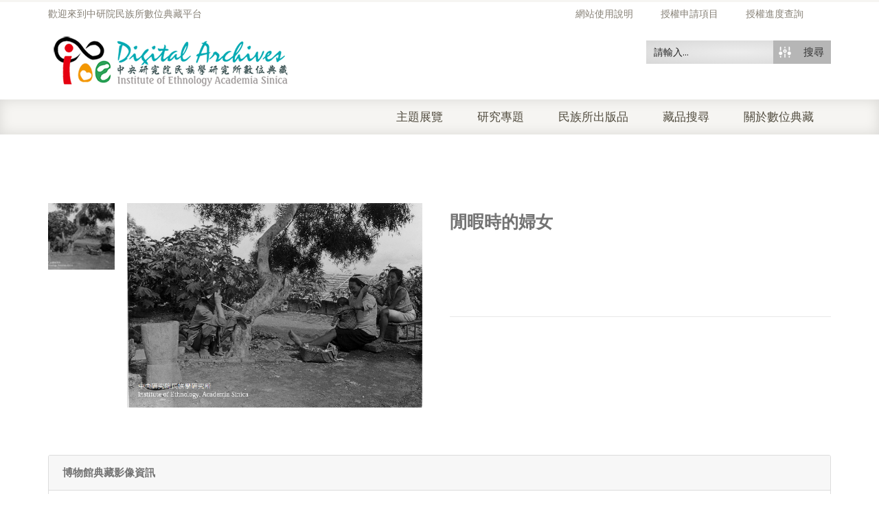

--- FILE ---
content_type: text/html; charset=UTF-8
request_url: https://ianthro.ioe.sinica.edu.tw/museum_digital/%E9%96%92%E6%9A%87%E6%99%82%E7%9A%84%E5%A9%A6%E5%A5%B3-2/
body_size: 16051
content:
<!DOCTYPE html><html xmlns="https://www.w3.org/1999/xhtml" lang="zh-TW"><head><meta http-equiv="Content-Type" content="text/html; charset=utf-8"/><meta http-equiv="X-UA-Compatible" content="IE=edge"><link type="text/css" media="all" href="https://ianthro.ioe.sinica.edu.tw/wp-content/cache/breeze-minification/css/breeze_950de53b6e2db435232dba33ec468781.css" rel="stylesheet" /><title>閒暇時的婦女 | 中央研究院民族學研究所數位典藏</title><link rel="profile" href="http://gmpg.org/xfn/11" /><link rel="pingback" href="https://ianthro.ioe.sinica.edu.tw/xmlrpc.php" /><meta name="viewport" content="width=device-width, initial-scale=1, maximum-scale=1" /><link rel="shortcut icon" href="http://ianthro.ioe.sinica.edu.tw/wp-content/uploads/2017/03/favicon.png" type="image/x-icon" /><link rel="apple-touch-icon-precomposed" href="http://ianthro.ioe.sinica.edu.tw/wp-content/uploads/2017/03/favicon.png"><link rel="apple-touch-icon-precomposed" sizes="114x114" href="http://ianthro.ioe.sinica.edu.tw/wp-content/uploads/2017/03/favicon.png"><link rel="apple-touch-icon-precomposed" sizes="72x72" href="http://ianthro.ioe.sinica.edu.tw/wp-content/uploads/2017/03/favicon.png"><link rel="apple-touch-icon-precomposed" sizes="144x144" href="http://ianthro.ioe.sinica.edu.tw/wp-content/uploads/2017/03/favicon.png"><link href="//fonts.googleapis.com/css?family=Arial%2C+Helvetica%2C+sans-serif:300,400,400italic,500,600,700,700italic%7COswald:300,400,400italic,500,600,700,700italic%7CPT+Sans:300,400,400italic,500,600,700,700italic%7CGudea:300,400,400italic,500,600,700,700italic%7C&amp;subset=latin,greek-ext,cyrillic,latin-ext,greek,cyrillic-ext,vietnamese" rel="stylesheet" /> <!--[if lte IE 8]><link rel="stylesheet" href="https://ianthro.ioe.sinica.edu.tw/wp-content/themes/venedor/css/ie8.css" /> <![endif]--> <!--[if lt IE 10]><style type="text/css">.animated {
        visibility:visible !important;
        -webkit-transition: none !important;
        -moz-transition: none !important;
        -o-transition: none !important;
        -ms-transition: none !important;
        transition: none !important;
    }</style><![endif]--><meta name='robots' content='max-image-preview:large' /><link rel='dns-prefetch' href='//s.w.org' /><link rel="alternate" type="application/rss+xml" title="訂閱《中央研究院民族學研究所數位典藏》&raquo; 資訊提供" href="https://ianthro.ioe.sinica.edu.tw/feed/" /><link rel="alternate" type="application/rss+xml" title="訂閱《中央研究院民族學研究所數位典藏》&raquo; 留言的資訊提供" href="https://ianthro.ioe.sinica.edu.tw/comments/feed/" /><link rel="alternate" type="application/rss+xml" title="訂閱《中央研究院民族學研究所數位典藏 》&raquo;〈閒暇時的婦女〉留言的資訊提供" href="https://ianthro.ioe.sinica.edu.tw/museum_digital/%e9%96%92%e6%9a%87%e6%99%82%e7%9a%84%e5%a9%a6%e5%a5%b3-2/feed/" /> <script type="text/javascript">window._wpemojiSettings = {"baseUrl":"https:\/\/s.w.org\/images\/core\/emoji\/13.1.0\/72x72\/","ext":".png","svgUrl":"https:\/\/s.w.org\/images\/core\/emoji\/13.1.0\/svg\/","svgExt":".svg","source":{"concatemoji":"https:\/\/ianthro.ioe.sinica.edu.tw\/wp-includes\/js\/wp-emoji-release.min.js?ver=5.8.10"}};
			!function(e,a,t){var n,r,o,i=a.createElement("canvas"),p=i.getContext&&i.getContext("2d");function s(e,t){var a=String.fromCharCode;p.clearRect(0,0,i.width,i.height),p.fillText(a.apply(this,e),0,0);e=i.toDataURL();return p.clearRect(0,0,i.width,i.height),p.fillText(a.apply(this,t),0,0),e===i.toDataURL()}function c(e){var t=a.createElement("script");t.src=e,t.defer=t.type="text/javascript",a.getElementsByTagName("head")[0].appendChild(t)}for(o=Array("flag","emoji"),t.supports={everything:!0,everythingExceptFlag:!0},r=0;r<o.length;r++)t.supports[o[r]]=function(e){if(!p||!p.fillText)return!1;switch(p.textBaseline="top",p.font="600 32px Arial",e){case"flag":return s([127987,65039,8205,9895,65039],[127987,65039,8203,9895,65039])?!1:!s([55356,56826,55356,56819],[55356,56826,8203,55356,56819])&&!s([55356,57332,56128,56423,56128,56418,56128,56421,56128,56430,56128,56423,56128,56447],[55356,57332,8203,56128,56423,8203,56128,56418,8203,56128,56421,8203,56128,56430,8203,56128,56423,8203,56128,56447]);case"emoji":return!s([10084,65039,8205,55357,56613],[10084,65039,8203,55357,56613])}return!1}(o[r]),t.supports.everything=t.supports.everything&&t.supports[o[r]],"flag"!==o[r]&&(t.supports.everythingExceptFlag=t.supports.everythingExceptFlag&&t.supports[o[r]]);t.supports.everythingExceptFlag=t.supports.everythingExceptFlag&&!t.supports.flag,t.DOMReady=!1,t.readyCallback=function(){t.DOMReady=!0},t.supports.everything||(n=function(){t.readyCallback()},a.addEventListener?(a.addEventListener("DOMContentLoaded",n,!1),e.addEventListener("load",n,!1)):(e.attachEvent("onload",n),a.attachEvent("onreadystatechange",function(){"complete"===a.readyState&&t.readyCallback()})),(n=t.source||{}).concatemoji?c(n.concatemoji):n.wpemoji&&n.twemoji&&(c(n.twemoji),c(n.wpemoji)))}(window,document,window._wpemojiSettings);</script> <link rel='stylesheet' id='ebs_dynamic_css-css'  href='https://ianthro.ioe.sinica.edu.tw/wp-content/plugins/easy-bootstrap-shortcodes/styles/ebs_dynamic_css.php?ver=5.8.10' type='text/css' media='all' /> <script type="text/template" id="tmpl-variation-template"><div class="woocommerce-variation-description">{{{ data.variation.variation_description }}}</div>
	<div class="woocommerce-variation-price">{{{ data.variation.price_html }}}</div>
	<div class="woocommerce-variation-availability">{{{ data.variation.availability_html }}}</div></script> <script type="text/template" id="tmpl-unavailable-variation-template"><p>抱歉，此商品已下架，請選擇不同的組合</p></script> <script type="text/template" id="tmpl-variation-template"><div class="woocommerce-variation-description">{{{ data.variation.variation_description }}}</div>
	<div class="woocommerce-variation-price">{{{ data.variation.price_html }}}</div>
	<div class="woocommerce-variation-availability">{{{ data.variation.availability_html }}}</div></script> <script type="text/template" id="tmpl-unavailable-variation-template"><p>抱歉，此商品已下架，請選擇不同的組合</p></script> <script type='text/javascript' src='https://ianthro.ioe.sinica.edu.tw/wp-includes/js/jquery/jquery.min.js?ver=3.6.0' id='jquery-core-js'></script> <script type='text/javascript' src='https://ianthro.ioe.sinica.edu.tw/wp-includes/js/jquery/jquery-migrate.min.js?ver=3.3.2' id='jquery-migrate-js'></script> <script type='text/javascript' id='layerslider-utils-js-extra'>/*  */
var LS_Meta = {"v":"6.11.8","fixGSAP":"1"};
/*  */</script> <script type='text/javascript' src='https://ianthro.ioe.sinica.edu.tw/wp-content/plugins/LayerSlider/assets/static/layerslider/js/layerslider.utils.js?ver=6.11.8' id='layerslider-utils-js'></script> <script type='text/javascript' src='https://ianthro.ioe.sinica.edu.tw/wp-content/plugins/LayerSlider/assets/static/layerslider/js/layerslider.kreaturamedia.jquery.js?ver=6.11.8' id='layerslider-js'></script> <script type='text/javascript' src='https://ianthro.ioe.sinica.edu.tw/wp-content/plugins/LayerSlider/assets/static/layerslider/js/layerslider.transitions.js?ver=6.11.8' id='layerslider-transitions-js'></script> <script type='text/javascript' id='breeze-prefetch-js-extra'>/*  */
var breeze_prefetch = {"local_url":"https:\/\/ianthro.ioe.sinica.edu.tw","ignore_remote_prefetch":"1","ignore_list":["\/%e6%8e%88%e6%ac%8a%e6%b8%85%e5%96%ae\/","\/checkout-2\/","\/%e6%89%80%e5%85%a7%e4%ba%ba%e5%93%a1%e7%99%bb%e5%85%a5\/","\/wp-admin\/"]};
/*  */</script> <script type='text/javascript' src='https://ianthro.ioe.sinica.edu.tw/wp-content/plugins/breeze/assets/js/breeze-prefetch-links.js?ver=1768923175' id='breeze-prefetch-js'></script> <meta name="generator" content="Powered by LayerSlider 6.11.8 - Multi-Purpose, Responsive, Parallax, Mobile-Friendly Slider Plugin for WordPress." /><link rel="https://api.w.org/" href="https://ianthro.ioe.sinica.edu.tw/wp-json/" /><link rel="EditURI" type="application/rsd+xml" title="RSD" href="https://ianthro.ioe.sinica.edu.tw/xmlrpc.php?rsd" /><link rel="wlwmanifest" type="application/wlwmanifest+xml" href="https://ianthro.ioe.sinica.edu.tw/wp-includes/wlwmanifest.xml" /><meta name="generator" content="WordPress 5.8.10" /><meta name="generator" content="WooCommerce 5.6.0" /><meta name="generator" content="reigelgallarde.me" /><link rel="canonical" href="https://ianthro.ioe.sinica.edu.tw/museum_digital/%e9%96%92%e6%9a%87%e6%99%82%e7%9a%84%e5%a9%a6%e5%a5%b3-2/" /><link rel='shortlink' href='https://ianthro.ioe.sinica.edu.tw/?p=79683' /><link rel="alternate" type="application/json+oembed" href="https://ianthro.ioe.sinica.edu.tw/wp-json/oembed/1.0/embed?url=https%3A%2F%2Fianthro.ioe.sinica.edu.tw%2Fmuseum_digital%2F%25e9%2596%2592%25e6%259a%2587%25e6%2599%2582%25e7%259a%2584%25e5%25a9%25a6%25e5%25a5%25b3-2%2F" /><link rel="alternate" type="text/xml+oembed" href="https://ianthro.ioe.sinica.edu.tw/wp-json/oembed/1.0/embed?url=https%3A%2F%2Fianthro.ioe.sinica.edu.tw%2Fmuseum_digital%2F%25e9%2596%2592%25e6%259a%2587%25e6%2599%2582%25e7%259a%2584%25e5%25a9%25a6%25e5%25a5%25b3-2%2F&#038;format=xml" /> <script type="text/javascript">var ajaxurl = 'https://ianthro.ioe.sinica.edu.tw/wp-admin/admin-ajax.php';</script> <noscript><style>.woocommerce-product-gallery{ opacity: 1 !important; }</style></noscript><link href='//fonts.googleapis.com/css?family=Open+Sans:300|Open+Sans:400|Open+Sans:700' rel='stylesheet' type='text/css'><link href='//fonts.googleapis.com/css?family=Lato:300|Lato:400|Lato:700' rel='stylesheet' type='text/css'> <script type="text/javascript">if ( typeof _ASP !== "undefined" && _ASP !== null && typeof _ASP.initialize !== "undefined" )
                    _ASP.initialize();</script> <!--[if lt IE 9]> <script type="text/javascript" src="https://ianthro.ioe.sinica.edu.tw/wp-content/themes/venedor/js/ie8.js"></script> <script type="text/javascript" src="https://ianthro.ioe.sinica.edu.tw/wp-content/themes/venedor/js/html5.js"></script> <script type="text/javascript" src="https://ianthro.ioe.sinica.edu.tw/wp-content/themes/venedor/js/respond.min.js"></script> <![endif]--></head><body class="museum_digital-template-default single single-museum_digital postid-79683  theme-venedor woocommerce woocommerce-page woocommerce-no-js single-product"><div id="wrapper" class="wrapper-full"><div class="header-wrapper clearfix
shadow-none                        "><div class="header-top"><div class="container"><div class="right"><div class="menu-top-navigation-container"><ul id="menu-top-navigation" class="topnav bt-links"><li id="menu-item-72718" class="menu-item menu-item-type-custom menu-item-object-custom menu-item-72718"><a title="網站使用說明" href="http://ianthro.ioe.sinica.edu.tw/wp-content/uploads/2022/12/網站使用說明手冊.pdf"><span class="menu-label">網站使用說明</span></a></li><li id="menu-item-2830" class="menu-item menu-item-type-post_type menu-item-object-page menu-item-2830"><a title="授權申請項目" href="https://ianthro.ioe.sinica.edu.tw/%e6%8e%88%e6%ac%8a%e6%b8%85%e5%96%ae/"><span class="menu-label">授權申請項目</span></a></li><li id="menu-item-2831" class="menu-item menu-item-type-post_type menu-item-object-page menu-item-2831"><a title="授權進度查詢" href="https://ianthro.ioe.sinica.edu.tw/tracking-orders/"><span class="menu-label">授權進度查詢</span></a></li></ul></div></div><div class="left"><div class="welcome-msg right">歡迎來到中研院民族所數位典藏平台</div></div></div></div><div class="header
searchform-middle     header-menu-right"><div class="container"><div class="row"><div class="col-sm-4 left"><h1 class="logo"> <a href="https://ianthro.ioe.sinica.edu.tw/" title="中央研究院民族學研究所數位典藏 - 中央研究院民族學研究所數位典藏" rel="home"> <img src="http://ianthro.ioe.sinica.edu.tw/wp-content/uploads/2017/03/logo-s-1.png" /> </a></h1></div><div class="col-sm-8 right"><div class="switcher-wrapper clearfix"><div id="search-form"><div class='asp_w asp_m asp_m_50 asp_m_50_1 wpdreams_asp_sc wpdreams_asp_sc-50 ajaxsearchpro asp_main_container  asp_non_compact'
data-id="50"
data-name="header search"
data-instance="1"
id='ajaxsearchpro50_1'><div class="probox"><div class='promagnifier'><div class='asp_text_button'> 搜尋</div><div class='innericon hiddend'> <svg xmlns="http://www.w3.org/2000/svg" width="512" height="512" viewBox="0 0 512 512"><path d="M208.464 363.98c-86.564 0-156.99-70.426-156.99-156.99C51.475 120.426 121.9 50 208.465 50c86.565 0 156.99 70.426 156.99 156.99 0 86.565-70.425 156.99-156.99 156.99zm0-260.38c-57.01 0-103.39 46.382-103.39 103.39s46.38 103.39 103.39 103.39 103.39-46.38 103.39-103.39-46.38-103.39-103.39-103.39zm159.018 213.627c-14.03 20.178-31.797 37.567-52.29 51.166L408.797 462l51.728-51.73-93.044-93.043z"/></svg></div><div class="asp_clear"></div></div><div class='prosettings'  data-opened=0><div class='innericon'> <svg xmlns="http://www.w3.org/2000/svg" width="512" height="512" viewBox="0 0 512 512"><path id="control-panel-4-icon" d="M170 294c0 33.138-26.862 60-60 60-33.137 0-60-26.862-60-60 0-33.137 26.863-60 60-60 33.138 0 60 26.863 60 60zm-60 90c-6.872 0-13.565-.777-20-2.243V422c0 11.046 8.954 20 20 20s20-8.954 20-20v-40.243c-6.435 1.466-13.128 2.243-20 2.243zm0-180c6.872 0 13.565.777 20 2.243V90c0-11.046-8.954-20-20-20s-20 8.954-20 20v116.243c6.435-1.466 13.128-2.243 20-2.243zm146-7c12.13 0 22 9.87 22 22s-9.87 22-22 22-22-9.87-22-22 9.87-22 22-22zm0-38c-33.137 0-60 26.863-60 60 0 33.138 26.863 60 60 60 33.138 0 60-26.862 60-60 0-33.137-26.862-60-60-60zm0-30c6.872 0 13.565.777 20 2.243V90c0-11.046-8.954-20-20-20s-20 8.954-20 20v41.243c6.435-1.466 13.128-2.243 20-2.243zm0 180c-6.872 0-13.565-.777-20-2.243V422c0 11.046 8.954 20 20 20s20-8.954 20-20V306.757c-6.435 1.466-13.128 2.243-20 2.243zm146-75c-33.137 0-60 26.863-60 60 0 33.138 26.863 60 60 60 33.138 0 60-26.862 60-60 0-33.137-26.862-60-60-60zm0-30c6.872 0 13.565.777 20 2.243V90c0-11.046-8.954-20-20-20s-20 8.954-20 20v116.243c6.435-1.466 13.128-2.243 20-2.243zm0 180c-6.872 0-13.565-.777-20-2.243V422c0 11.046 8.954 20 20 20s20-8.954 20-20v-40.243c-6.435 1.466-13.128 2.243-20 2.243z"/></svg></div></div><div class='proinput'><form action='#' autocomplete="off" aria-label="Search form 50"> <input type='search' class='orig'
placeholder='請輸入...'
name='phrase' value=''
aria-label="Search input 50"
autocomplete="off"/> <input type='text' class='autocomplete' name='phrase' value=''
aria-label="Search autocomplete, ignore please"
aria-hidden="true"
autocomplete="off" disabled/> <input type='submit'
aria-hidden="true"
aria-label="Hidden button"
style='width:0; height: 0; visibility: hidden;'></form></div><div class='proloading'><div class="asp_loader"><div class="asp_loader-inner asp_simple-circle"></div></div></div><div class='proclose'> <svg version="1.1" xmlns="http://www.w3.org/2000/svg" xmlns:xlink="http://www.w3.org/1999/xlink" x="0px"
y="0px"
width="512px" height="512px" viewBox="0 0 512 512" enable-background="new 0 0 512 512"
xml:space="preserve"> <polygon id="x-mark-icon"
points="438.393,374.595 319.757,255.977 438.378,137.348 374.595,73.607 255.995,192.225 137.375,73.622 73.607,137.352 192.246,255.983 73.622,374.625 137.352,438.393 256.002,319.734 374.652,438.378 "/> </svg></div></div><div id='ajaxsearchprores50_1' class='asp_w asp_r asp_r_50 asp_r_50_1 vertical ajaxsearchpro wpdreams_asp_sc wpdreams_asp_sc-50'
data-id="50"
data-instance="1"><div class="results"><div class="resdrg"></div></div><div class="asp_showmore_container"><p class='showmore'> <a class='asp_showmore'>顯示更多... <span></span></a></p><div class="asp_moreres_loader" style="display: none;"><div class="asp_moreres_loader-inner"></div></div></div><div class="asp_res_loader hiddend"><div class="asp_loader"><div class="asp_loader-inner asp_simple-circle"></div></div></div></div><div id='ajaxsearchprosettings50_1' class="asp_w asp_s asp_s_50 asp_s_50_1 wpdreams_asp_sc wpdreams_asp_sc-50 ajaxsearchpro searchsettings"
data-id="50"
data-instance="1"><form name='options' class="asp-fss-column" autocomplete = 'off'> <input type="hidden" style="display:none;" name="current_page_id" value="79683"> <input type="hidden" style="display:none;" name="woo_currency" value="TWD"> <input type='hidden' name='qtranslate_lang' style="display:none;"
value='0'/> <input type="hidden" name="filters_changed" style="display:none;" value="0"> <input type="hidden" name="filters_initial" style="display:none;" value="1"><fieldset class="asp_filter_generic asp_filter_id_2 asp_filter_n_1 hiddend"><legend>Generic filters</legend><div class="asp_option hiddend" aria-hidden="true"><div class="asp_option_inner"> <input type="checkbox" value="exact" id="set_exact50_1"
name="asp_gen[]" /> <label for="set_exact50_1"> Hidden label </label></div></div><div class="asp_option hiddend" aria-hidden="true"><div class="asp_option_inner"> <input type="checkbox" value="title" id="set_title50_1"
data-origvalue="1"                       name="asp_gen[]"  checked="checked"/> <label for="set_title50_1"> Hidden label </label></div></div><div class="asp_option hiddend" aria-hidden="true"><div class="asp_option_inner"> <input type="checkbox" value="content" id="set_content50_1"
data-origvalue="1"                       name="asp_gen[]"  checked="checked"/> <label for="set_content50_1"> Hidden label </label></div></div><div class="asp_option hiddend" aria-hidden="true"><div class="asp_option_inner"> <input type="checkbox" value="excerpt" id="set_excerpt50_1"
data-origvalue="1"                       name="asp_gen[]"  checked="checked"/> <label for="set_excerpt50_1"> Hidden label </label></div></div></fieldset><fieldset
data-asp_invalid_msg="This field is required!"
class="asp_filter_cpt asp_sett_scroll asp_checkboxes_filter_box"><legend>搜尋資料庫</legend><div class="asp_option"><div class="asp_option_inner"> <input type="checkbox" value="museum_objects" id="50_1customset_50_10"
aria-label="博物館藏品"
class="asp_post_type_checkbox"
data-origvalue="1"                   name="customset[]" checked="checked"/> <label aria-hidden="true" for="50_1customset_50_10"> Hidden label </label></div><div class="asp_option_label"> 博物館藏品</div></div><div class="asp_option"><div class="asp_option_inner"> <input type="checkbox" value="museum_digital" id="50_1customset_50_11"
aria-label="博物館典藏影像"
class="asp_post_type_checkbox"
data-origvalue="1"                   name="customset[]" checked="checked"/> <label aria-hidden="true" for="50_1customset_50_11"> Hidden label </label></div><div class="asp_option_label"> 博物館典藏影像</div></div><div class="asp_option"><div class="asp_option_inner"> <input type="checkbox" value="library_old" id="50_1customset_50_12"
aria-label="古文契書"
class="asp_post_type_checkbox"
data-origvalue="1"                   name="customset[]" checked="checked"/> <label aria-hidden="true" for="50_1customset_50_12"> Hidden label </label></div><div class="asp_option_label"> 古文契書</div></div><div class="asp_option"><div class="asp_option_inner"> <input type="checkbox" value="edit_book" id="50_1customset_50_13"
aria-label="所內出版品"
class="asp_post_type_checkbox"
data-origvalue="1"                   name="customset[]" checked="checked"/> <label aria-hidden="true" for="50_1customset_50_13"> Hidden label </label></div><div class="asp_option_label"> 所內出版品</div></div></fieldset><div style="clear:both;"></div></form></div></div><div class='asp_hidden_data' id="asp_hidden_data_50_1" style="display:none;"><div class='asp_item_overlay'><div class='asp_item_inner'> <svg xmlns="http://www.w3.org/2000/svg" width="512" height="512" viewBox="0 0 512 512"><path d="M448.225 394.243l-85.387-85.385c16.55-26.08 26.146-56.986 26.146-90.094 0-92.99-75.652-168.64-168.643-168.64-92.988 0-168.64 75.65-168.64 168.64s75.65 168.64 168.64 168.64c31.466 0 60.94-8.67 86.176-23.734l86.14 86.142c36.755 36.754 92.355-18.783 55.57-55.57zm-344.233-175.48c0-64.155 52.192-116.35 116.35-116.35s116.353 52.194 116.353 116.35S284.5 335.117 220.342 335.117s-116.35-52.196-116.35-116.352zm34.463-30.26c34.057-78.9 148.668-69.75 170.248 12.863-43.482-51.037-119.984-56.532-170.248-12.862z"/></svg></div></div></div><div class="asp_init_data" style="display:none !important;" id="asp_init_id_50_1" data-aspdata="[base64]/cz17cGhyYXNlfSIsDQogICAgICAgICJlbGVtZW50b3JfdXJsIjogImh0dHBzOi8vaWFudGhyby5pb2Uuc2luaWNhLmVkdS50dy8/[base64]/cz17cGhyYXNlfSIsDQogICAgICAgICJlbGVtZW50b3JfdXJsIjogImh0dHBzOi8vaWFudGhyby5pb2Uuc2luaWNhLmVkdS50dy8/[base64]"></div></div></div></div></div></div><div class="menu-wrapper"><div class="container"><h1 class="logo left"> <a href="https://ianthro.ioe.sinica.edu.tw/" title="中央研究院民族學研究所數位典藏 - 中央研究院民族學研究所數位典藏" rel="home"> <img src="http://ianthro.ioe.sinica.edu.tw/wp-content/uploads/2017/03/logo-s-1.png" /> </a></h1><div class="quick-access"><div id="search-form" class="middle"><div class='asp_w asp_m asp_m_50 asp_m_50_2 wpdreams_asp_sc wpdreams_asp_sc-50 ajaxsearchpro asp_main_container  asp_non_compact'
data-id="50"
data-name="header search"
data-instance="2"
id='ajaxsearchpro50_2'><div class="probox"><div class='promagnifier'><div class='asp_text_button'> 搜尋</div><div class='innericon hiddend'> <svg xmlns="http://www.w3.org/2000/svg" width="512" height="512" viewBox="0 0 512 512"><path d="M208.464 363.98c-86.564 0-156.99-70.426-156.99-156.99C51.475 120.426 121.9 50 208.465 50c86.565 0 156.99 70.426 156.99 156.99 0 86.565-70.425 156.99-156.99 156.99zm0-260.38c-57.01 0-103.39 46.382-103.39 103.39s46.38 103.39 103.39 103.39 103.39-46.38 103.39-103.39-46.38-103.39-103.39-103.39zm159.018 213.627c-14.03 20.178-31.797 37.567-52.29 51.166L408.797 462l51.728-51.73-93.044-93.043z"/></svg></div><div class="asp_clear"></div></div><div class='prosettings'  data-opened=0><div class='innericon'> <svg xmlns="http://www.w3.org/2000/svg" width="512" height="512" viewBox="0 0 512 512"><path id="control-panel-4-icon" d="M170 294c0 33.138-26.862 60-60 60-33.137 0-60-26.862-60-60 0-33.137 26.863-60 60-60 33.138 0 60 26.863 60 60zm-60 90c-6.872 0-13.565-.777-20-2.243V422c0 11.046 8.954 20 20 20s20-8.954 20-20v-40.243c-6.435 1.466-13.128 2.243-20 2.243zm0-180c6.872 0 13.565.777 20 2.243V90c0-11.046-8.954-20-20-20s-20 8.954-20 20v116.243c6.435-1.466 13.128-2.243 20-2.243zm146-7c12.13 0 22 9.87 22 22s-9.87 22-22 22-22-9.87-22-22 9.87-22 22-22zm0-38c-33.137 0-60 26.863-60 60 0 33.138 26.863 60 60 60 33.138 0 60-26.862 60-60 0-33.137-26.862-60-60-60zm0-30c6.872 0 13.565.777 20 2.243V90c0-11.046-8.954-20-20-20s-20 8.954-20 20v41.243c6.435-1.466 13.128-2.243 20-2.243zm0 180c-6.872 0-13.565-.777-20-2.243V422c0 11.046 8.954 20 20 20s20-8.954 20-20V306.757c-6.435 1.466-13.128 2.243-20 2.243zm146-75c-33.137 0-60 26.863-60 60 0 33.138 26.863 60 60 60 33.138 0 60-26.862 60-60 0-33.137-26.862-60-60-60zm0-30c6.872 0 13.565.777 20 2.243V90c0-11.046-8.954-20-20-20s-20 8.954-20 20v116.243c6.435-1.466 13.128-2.243 20-2.243zm0 180c-6.872 0-13.565-.777-20-2.243V422c0 11.046 8.954 20 20 20s20-8.954 20-20v-40.243c-6.435 1.466-13.128 2.243-20 2.243z"/></svg></div></div><div class='proinput'><form action='#' autocomplete="off" aria-label="Search form 50"> <input type='search' class='orig'
placeholder='請輸入...'
name='phrase' value=''
aria-label="Search input 50"
autocomplete="off"/> <input type='text' class='autocomplete' name='phrase' value=''
aria-label="Search autocomplete, ignore please"
aria-hidden="true"
autocomplete="off" disabled/> <input type='submit'
aria-hidden="true"
aria-label="Hidden button"
style='width:0; height: 0; visibility: hidden;'></form></div><div class='proloading'><div class="asp_loader"><div class="asp_loader-inner asp_simple-circle"></div></div></div><div class='proclose'> <svg version="1.1" xmlns="http://www.w3.org/2000/svg" xmlns:xlink="http://www.w3.org/1999/xlink" x="0px"
y="0px"
width="512px" height="512px" viewBox="0 0 512 512" enable-background="new 0 0 512 512"
xml:space="preserve"> <polygon id="x-mark-icon"
points="438.393,374.595 319.757,255.977 438.378,137.348 374.595,73.607 255.995,192.225 137.375,73.622 73.607,137.352 192.246,255.983 73.622,374.625 137.352,438.393 256.002,319.734 374.652,438.378 "/> </svg></div></div><div id='ajaxsearchprores50_2' class='asp_w asp_r asp_r_50 asp_r_50_2 vertical ajaxsearchpro wpdreams_asp_sc wpdreams_asp_sc-50'
data-id="50"
data-instance="2"><div class="results"><div class="resdrg"></div></div><div class="asp_showmore_container"><p class='showmore'> <a class='asp_showmore'>顯示更多... <span></span></a></p><div class="asp_moreres_loader" style="display: none;"><div class="asp_moreres_loader-inner"></div></div></div><div class="asp_res_loader hiddend"><div class="asp_loader"><div class="asp_loader-inner asp_simple-circle"></div></div></div></div><div id='ajaxsearchprosettings50_2' class="asp_w asp_s asp_s_50 asp_s_50_2 wpdreams_asp_sc wpdreams_asp_sc-50 ajaxsearchpro searchsettings"
data-id="50"
data-instance="2"><form name='options' class="asp-fss-column" autocomplete = 'off'> <input type="hidden" style="display:none;" name="current_page_id" value="79683"> <input type="hidden" style="display:none;" name="woo_currency" value="TWD"> <input type='hidden' name='qtranslate_lang' style="display:none;"
value='0'/> <input type="hidden" name="filters_changed" style="display:none;" value="0"> <input type="hidden" name="filters_initial" style="display:none;" value="1"><fieldset class="asp_filter_generic asp_filter_id_2 asp_filter_n_1 hiddend"><legend>Generic filters</legend><div class="asp_option hiddend" aria-hidden="true"><div class="asp_option_inner"> <input type="checkbox" value="exact" id="set_exact50_2"
name="asp_gen[]" /> <label for="set_exact50_2"> Hidden label </label></div></div><div class="asp_option hiddend" aria-hidden="true"><div class="asp_option_inner"> <input type="checkbox" value="title" id="set_title50_2"
data-origvalue="1"                       name="asp_gen[]"  checked="checked"/> <label for="set_title50_2"> Hidden label </label></div></div><div class="asp_option hiddend" aria-hidden="true"><div class="asp_option_inner"> <input type="checkbox" value="content" id="set_content50_2"
data-origvalue="1"                       name="asp_gen[]"  checked="checked"/> <label for="set_content50_2"> Hidden label </label></div></div><div class="asp_option hiddend" aria-hidden="true"><div class="asp_option_inner"> <input type="checkbox" value="excerpt" id="set_excerpt50_2"
data-origvalue="1"                       name="asp_gen[]"  checked="checked"/> <label for="set_excerpt50_2"> Hidden label </label></div></div></fieldset><fieldset
data-asp_invalid_msg="This field is required!"
class="asp_filter_cpt asp_sett_scroll asp_checkboxes_filter_box"><legend>搜尋資料庫</legend><div class="asp_option"><div class="asp_option_inner"> <input type="checkbox" value="museum_objects" id="50_2customset_50_20"
aria-label="博物館藏品"
class="asp_post_type_checkbox"
data-origvalue="1"                   name="customset[]" checked="checked"/> <label aria-hidden="true" for="50_2customset_50_20"> Hidden label </label></div><div class="asp_option_label"> 博物館藏品</div></div><div class="asp_option"><div class="asp_option_inner"> <input type="checkbox" value="museum_digital" id="50_2customset_50_21"
aria-label="博物館典藏影像"
class="asp_post_type_checkbox"
data-origvalue="1"                   name="customset[]" checked="checked"/> <label aria-hidden="true" for="50_2customset_50_21"> Hidden label </label></div><div class="asp_option_label"> 博物館典藏影像</div></div><div class="asp_option"><div class="asp_option_inner"> <input type="checkbox" value="library_old" id="50_2customset_50_22"
aria-label="古文契書"
class="asp_post_type_checkbox"
data-origvalue="1"                   name="customset[]" checked="checked"/> <label aria-hidden="true" for="50_2customset_50_22"> Hidden label </label></div><div class="asp_option_label"> 古文契書</div></div><div class="asp_option"><div class="asp_option_inner"> <input type="checkbox" value="edit_book" id="50_2customset_50_23"
aria-label="所內出版品"
class="asp_post_type_checkbox"
data-origvalue="1"                   name="customset[]" checked="checked"/> <label aria-hidden="true" for="50_2customset_50_23"> Hidden label </label></div><div class="asp_option_label"> 所內出版品</div></div></fieldset><div style="clear:both;"></div></form></div></div><div class='asp_hidden_data' id="asp_hidden_data_50_2" style="display:none;"><div class='asp_item_overlay'><div class='asp_item_inner'> <svg xmlns="http://www.w3.org/2000/svg" width="512" height="512" viewBox="0 0 512 512"><path d="M448.225 394.243l-85.387-85.385c16.55-26.08 26.146-56.986 26.146-90.094 0-92.99-75.652-168.64-168.643-168.64-92.988 0-168.64 75.65-168.64 168.64s75.65 168.64 168.64 168.64c31.466 0 60.94-8.67 86.176-23.734l86.14 86.142c36.755 36.754 92.355-18.783 55.57-55.57zm-344.233-175.48c0-64.155 52.192-116.35 116.35-116.35s116.353 52.194 116.353 116.35S284.5 335.117 220.342 335.117s-116.35-52.196-116.35-116.352zm34.463-30.26c34.057-78.9 148.668-69.75 170.248 12.863-43.482-51.037-119.984-56.532-170.248-12.862z"/></svg></div></div></div><div class="asp_init_data" style="display:none !important;" id="asp_init_id_50_2" data-aspdata="[base64]/cz17cGhyYXNlfSIsDQogICAgICAgICJlbGVtZW50b3JfdXJsIjogImh0dHBzOi8vaWFudGhyby5pb2Uuc2luaWNhLmVkdS50dy8/[base64]/cz17cGhyYXNlfSIsDQogICAgICAgICJlbGVtZW50b3JfdXJsIjogImh0dHBzOi8vaWFudGhyby5pb2Uuc2luaWNhLmVkdS50dy8/[base64]"></div></div></div><div id="main-menu" class="mega-menu menu-right"><ul id="menu-main-menu" class=""><li id="nav-menu-item-41656" class="menu-item menu-item-type-post_type menu-item-object-page  narrow "><a href="https://ianthro.ioe.sinica.edu.tw/%e4%b8%bb%e9%a1%8c%e5%b1%95%e8%a6%bd/" class="">主題展覽</a></li><li id="nav-menu-item-73758" class="menu-item menu-item-type-post_type menu-item-object-page  narrow "><a href="https://ianthro.ioe.sinica.edu.tw/%e7%a0%94%e7%a9%b6%e5%b0%88%e9%a1%8c-2/" class="">研究專題</a></li><li id="nav-menu-item-70994" class="menu-item menu-item-type-post_type menu-item-object-page  narrow "><a href="https://ianthro.ioe.sinica.edu.tw/%e6%b0%91%e6%97%8f%e6%89%80%e5%87%ba%e7%89%88%e5%93%81/" class="">民族所出版品</a></li><li id="nav-menu-item-2832" class="menu-item menu-item-type-post_type menu-item-object-page  narrow "><a href="https://ianthro.ioe.sinica.edu.tw/%e8%97%8f%e5%93%81%e6%90%9c%e5%b0%8b-2/" class="">藏品搜尋</a></li><li id="nav-menu-item-2833" class="menu-item menu-item-type-post_type menu-item-object-page  narrow "><a href="https://ianthro.ioe.sinica.edu.tw/about-us-basic/" class="">關於數位典藏</a></li></ul></div><div id="main-mobile-menu"><div id="main-mobile-toggle" class="mobile-menu-toggle"> <span>Menu</span> <span class="btn btn-inverse"> <span class="icon-bar"></span> <span class="icon-bar"></span> <span class="icon-bar"></span> <span class="icon-bar"></span> </span></div><div class="accordion-menu"><ul id="menu-main-menu-1" class=""><li id="accordion-menu-item-41656" class="menu-item menu-item-type-post_type menu-item-object-page "><a href="https://ianthro.ioe.sinica.edu.tw/%e4%b8%bb%e9%a1%8c%e5%b1%95%e8%a6%bd/" class="">主題展覽</a><span class="arrow"></span></li><li id="accordion-menu-item-73758" class="menu-item menu-item-type-post_type menu-item-object-page "><a href="https://ianthro.ioe.sinica.edu.tw/%e7%a0%94%e7%a9%b6%e5%b0%88%e9%a1%8c-2/" class="">研究專題</a><span class="arrow"></span></li><li id="accordion-menu-item-70994" class="menu-item menu-item-type-post_type menu-item-object-page "><a href="https://ianthro.ioe.sinica.edu.tw/%e6%b0%91%e6%97%8f%e6%89%80%e5%87%ba%e7%89%88%e5%93%81/" class="">民族所出版品</a><span class="arrow"></span></li><li id="accordion-menu-item-2832" class="menu-item menu-item-type-post_type menu-item-object-page "><a href="https://ianthro.ioe.sinica.edu.tw/%e8%97%8f%e5%93%81%e6%90%9c%e5%b0%8b-2/" class="">藏品搜尋</a><span class="arrow"></span></li><li id="accordion-menu-item-2833" class="menu-item menu-item-type-post_type menu-item-object-page "><a href="https://ianthro.ioe.sinica.edu.tw/about-us-basic/" class="">關於數位典藏</a><span class="arrow"></span></li></ul></div></div></div><div class="container-shadow"></div></div></div></div><div class="sticky-header"><div class="header"><div class="menu-wrapper"><div class="container"><div class="left"><h1 class="logo"> <a href="https://ianthro.ioe.sinica.edu.tw/" title="中央研究院民族學研究所數位典藏 - 中央研究院民族學研究所數位典藏" rel="home"> <img src="http://ianthro.ioe.sinica.edu.tw/wp-content/uploads/2017/03/logo-ss.png" /> </a></h1></div><div class="quick-access search-popup"><div id="search-form"><form class="searchform" action="https://ianthro.ioe.sinica.edu.tw/" method="get"><fieldset> <span class="text"><input name="s" id="s" type="text" value="" placeholder="Search here" autocomplete="off" /></span> <span class="button-wrap"><button class="btn btn-special" title="Search" type="submit"><span class="fa fa-search"></span></button></span> <input type="hidden" name="post_type" value="product"/></fieldset></form></div></div><div id="main-menu" class="mega-menu menu-right"><ul id="menu-main-menu-2" class=""><li id="nav-menu-item-41656" class="menu-item menu-item-type-post_type menu-item-object-page  narrow "><a href="https://ianthro.ioe.sinica.edu.tw/%e4%b8%bb%e9%a1%8c%e5%b1%95%e8%a6%bd/" class="">主題展覽</a></li><li id="nav-menu-item-73758" class="menu-item menu-item-type-post_type menu-item-object-page  narrow "><a href="https://ianthro.ioe.sinica.edu.tw/%e7%a0%94%e7%a9%b6%e5%b0%88%e9%a1%8c-2/" class="">研究專題</a></li><li id="nav-menu-item-70994" class="menu-item menu-item-type-post_type menu-item-object-page  narrow "><a href="https://ianthro.ioe.sinica.edu.tw/%e6%b0%91%e6%97%8f%e6%89%80%e5%87%ba%e7%89%88%e5%93%81/" class="">民族所出版品</a></li><li id="nav-menu-item-2832" class="menu-item menu-item-type-post_type menu-item-object-page  narrow "><a href="https://ianthro.ioe.sinica.edu.tw/%e8%97%8f%e5%93%81%e6%90%9c%e5%b0%8b-2/" class="">藏品搜尋</a></li><li id="nav-menu-item-2833" class="menu-item menu-item-type-post_type menu-item-object-page  narrow "><a href="https://ianthro.ioe.sinica.edu.tw/about-us-basic/" class="">關於數位典藏</a></li></ul></div></div><div class="container-shadow"></div></div></div></div><div id="main" class="column1"><div class="container"><div class="row"><div class="main-content col-sm-12 col-md-12"><div id="primary" class="content-area"><main id="main" class="site-main" role="main"><div class="woocommerce-notices-wrapper"></div><div itemscope itemtype="http://schema.org/Product" id="product-79683" class="post-79683 museum_digital type-museum_digital status-publish has-post-thumbnail product first instock shipping-taxable purchasable product-type-simple"><div class="product-essential"><div class="row"><div class="col-lg-6 col-md-7 col-sm-12 summary-before"><div class="images product-images clearfix"><div class="product-image elevate-zoom-79683"><a href="https://ianthro.ioe.sinica.edu.tw/wp-content/uploads/2019/05/Pa1190.jpg" itemprop="image" class="woocommerce-main-image" title="Pa1190"><img width="800" height="554" src="https://ianthro.ioe.sinica.edu.tw/wp-content/uploads/2019/05/Pa1190.jpg" class="attachment-shop_single product-image-79683 wp-post-image" alt="" loading="lazy" title="Pa1190" data-zoom-image="https://ianthro.ioe.sinica.edu.tw/wp-content/uploads/2019/05/Pa1190.jpg" sizes="(max-width: 800px) 100vw, 800px" /></a></div><div class="thumbnails"><div><ul id="thumbnails-slider-79683" class="normal-images"><li><a href="#" class="elevatezoom-gallery" data-image="https://ianthro.ioe.sinica.edu.tw/wp-content/uploads/2019/05/Pa1190.jpg" data-zoom-image="https://ianthro.ioe.sinica.edu.tw/wp-content/uploads/2019/05/Pa1190.jpg" title="Pa1190"><img width="100" height="100" src="https://ianthro.ioe.sinica.edu.tw/wp-content/uploads/2019/05/Pa1190-100x100.jpg" class="attachment-shop_thumbnail size-shop_thumbnail wp-post-image" alt="" loading="lazy" sizes="(max-width: 100px) 100vw, 100px" /></a></li></ul></div></div> <script type="text/javascript">jQuery(function($) {
    var image_es;
    var zoom_timer;
    var win_width = 0;
        
    function resize_venedor_thumbs() {
        if (win_width != $(window).width()) {
                    win_width = $(window).width();
        }
        if (zoom_timer) clearTimeout(zoom_timer);
    }
    $(window).load(resize_venedor_thumbs);
    $(window).resize(function() {
        clearTimeout(zoom_timer);
        zoom_timer = setTimeout(resize_venedor_thumbs, 400);
    });
});</script> </div> <script type="text/javascript">jQuery(document).ready(function ($) {
		// check mobile
        var venedorIsMobile = {
            Android: function() {
                return navigator.userAgent.match(/Android/i);
            },
            BlackBerry: function() {
                return navigator.userAgent.match(/BlackBerry/i);
            },
            iOS: function() {
                return navigator.userAgent.match(/iPhone|iPad|iPod/i);
            },
            Opera: function() {
                return navigator.userAgent.match(/Opera Mini/i);
            },
            Windows: function() {
                return navigator.userAgent.match(/IEMobile/i);
            },
            any: function() {
                return (venedorIsMobile.Android() || venedorIsMobile.BlackBerry() || venedorIsMobile.iOS() || venedorIsMobile.Opera() || venedorIsMobile.Windows());
            }
        };

        $(".product-image-79683").elevateZoom({
            gallery: 'thumbnails-slider-79683', 
            scrollZoom: false, 
            zoomType: 'inner',
            lensSize: 200,
            lensShape: 'round',
            containLensZoom: true, 
            zoomWindowWidth: 400,
            zoomWindowHeight: 400,
            zoomWindowOffetx: 0,
            zoomWindowOffety: 0,
            zoomWindowPosition: 1,
            cursor: 'pointer', 
            borderSize: 4,
            lensBorder: 1,
            borderColour: '#888888',
            responsive: true, 
            galleryActiveClass: "active", 
            imageCrossfade: true,
            easing: true,
            zoomContainer: '.elevate-zoom-79683'
        });

        
        $(".product-image-79683").bind("click", function(e) {
            e.preventDefault();
            var ez = $('.product-image-79683').data('elevateZoom');
            ez.closeAll();
            var gallery = blueimp.Gallery(ez.getGalleryList());
            return false;
        });

        
        var pi_timer;
        var win_width = 0;
        $(window).resize(function() {
            pi_timer = setTimeout(function() {
                if (win_width != $(window).width()) {
                    $('#thumbnails-slider-79683 li a').first().click();
                    $zoomWrapper = $('.elevate-zoom-79683').find('.zoomWrapper');
                    $zoomWrapper.css('width', $zoomWrapper.find('.product-image-79683').width());
                    $zoomWrapper.css('height', $zoomWrapper.find('.product-image-79683').height());
                    win_width = $(window).width();
                }
            }, 200); 
        });

		if (venedorIsMobile.any()) {
			$( "<style>.product-images .zoomContainer { display: none; }</style>" ).appendTo( "head" )
		}
    });</script> </div><div class="col-lg-6 col-md-5 col-sm-12 summary entry-summary"><h1 itemprop="name" class="product_title">閒暇時的婦女</h1><p class="price"></p><form class="cart" method="post" enctype='multipart/form-data'><div class="quantity"> <label class="screen-reader-text" for="quantity_696fa02796a6b">閒暇時的婦女 數量</label> <input
type="number"
id="quantity_696fa02796a6b"
class="input-text qty text"
step="1"
min="1"
max=""
name="quantity"
value="1"
title="數量"
size="4"
placeholder=""
inputmode="numeric" /></div> <input type="hidden" name="add-to-cart" value="79683" /><button type="submit" class="single_add_to_cart_button button alt">加入購物車</button></form><div class="product_meta"> <span class="sku_wrapper">貨號: <span class="sku">FW_0079683</span></span></div></div></div></div><div class="woocommerce-tabs" id="product-tab"><ul class="resp-tabs-list"><li aria-controls="tab-0"> 博物館典藏影像資訊</li><li aria-controls="tab-reviews"> 評價 (0)</li></ul><div class="resp-tabs-container"><div id="tab-0"><p>數典編號: FW_0079683</p><p>標題: 閒暇時的婦女</p><p>族群: 排灣族</p><p>資料集: 田野照片</p><p>採集時間: 1964</p><p>採集地點: 台東金峰</p><p>採集者: 吳燕和</p><p>相關人員:</p><ul class="slides"><li class="slide"><p>吳燕和 ( 拍攝 )</p></li></ul><p>典藏者: 中央研究院民族學研究所博物館</p><p>管理者: 中央研究院民族學研究所博物館</p><p>實體典藏編號: Pa1190</p></div><div id="tab-reviews"><div id="reviews"><div id="comments"><h2>商品評價</h2><p class="noreviews">目前沒有評價。 <a href="#review-form" class="inline show-review-form" title="新增評價">新增評價</a></p></div><div id="review_form_wrapper" style="display:none;"><div id="review-form"><div id="respond" class="comment-respond"><h3 id="reply-title" class="comment-reply-title">搶先評價 &ldquo;閒暇時的婦女&rdquo; <small><a rel="nofollow" id="cancel-comment-reply-link" href="/museum_digital/%E9%96%92%E6%9A%87%E6%99%82%E7%9A%84%E5%A9%A6%E5%A5%B3-2/#respond" style="display:none;">取消回覆</a></small></h3><form action="https://ianthro.ioe.sinica.edu.tw/wp-comments-post.php" method="post" id="commentform" class="comment-form"><p class="comment-form-comment textarea-field"><label for="comment"><span class="fa fa-edit"></span>Your Review <span class="required">*</span></label><textarea id="comment" name="comment" cols="45" rows="8" aria-required="true" placeholder="Your Review"></textarea></p><p class="comment-form-author input-field"><label for="author"><span class="fa fa-user"></span>使用者名稱 <span class="required">*</span></label> <input id="author" name="author" type="text" value="" size="30" aria-required="true" placeholder="使用者名稱" /></p><p class="comment-form-email input-field"><label for="email"><span class="fa fa-envelope"></span>電子郵件地址 <span class="required">*</span></label> <input id="email" name="email" type="text" value="" size="30" aria-required="true" placeholder="電子郵件地址" /></p><p class="comment-form-cookies-consent"><input id="wp-comment-cookies-consent" name="wp-comment-cookies-consent" type="checkbox" value="yes" /> <label for="wp-comment-cookies-consent">在<strong>瀏覽器</strong>中儲存顯示名稱、電子郵件地址及個人網站網址，以供下次發佈留言時使用。</label></p><div class="g-recaptcha-wrap" style="padding:10px 0 10px 0"><div class="g-recaptcha" data-sitekey="6LfivDYcAAAAACk_eYFiSzYor4TD32tzTYiJMFGs"></div></div><p class="form-submit"><input name="submit" type="submit" id="submit" class="submit" value="送出" /> <input type='hidden' name='comment_post_ID' value='79683' id='comment_post_ID' /> <input type='hidden' name='comment_parent' id='comment_parent' value='0' /></p></form></div></div></div><div class="clear"></div></div> <script type="text/javascript">jQuery(function($) {
    $('.show-review-form').click(function() {
        $('#review_form_wrapper').slideToggle();
    });
});</script> </div></div></div> <script type="text/javascript">jQuery(function($) {
            $('.woocommerce-tabs').easyResponsiveTabs({
                type: 'accordion', //Types: default, vertical, accordion           
                width: 'auto', //auto or any width like 600px
                fit: true,   // 100% fit in a container
                closed: 'accordion', // Start closed if in accordion view
                activate: function(event) { // Callback function if tab is switched
                    
                }
            });
                        
            // go to reviews, write a review
            $('#goto-reviews, #goto-review-form').click(function() {
                if ($("h2[aria-controls=tab_item-1]").length && $("h2[aria-controls=tab_item-1]").next().css('display') == 'none')
                    $("h2[aria-controls=tab_item-1]").click();
                else if ($("li[aria-controls=tab_item-1]").length && $("li[aria-controls=tab_item-1]").next().css('display') == 'none')
                    $("li[aria-controls=tab_item-1]").click();
            });
            $('#goto-review-form').click(function() {
                if ($('#review_form_wrapper').css('display') == 'none')
                    $(".show-review-form").click();
            });
            // Open review form lightbox if accessed via anchor
            if ( window.location.hash == '#review-form' || window.location.hash == '#reviews' ) {
                setTimeout(function() {
                    if ($("h2[aria-controls=tab_item-1]").next().css('display') == 'none')
                        $("h2[aria-controls=tab_item-1]").click();
                    if ( window.location.hash == '#review-form' )
                        $(".show-review-form").click();
                }, 200);
            }
        });</script> <meta itemprop="url" content="https://ianthro.ioe.sinica.edu.tw/museum_digital/%e9%96%92%e6%9a%87%e6%99%82%e7%9a%84%e5%a9%a6%e5%a5%b3-2/" /></div></main></div></div></div></div></div><div class="footer-wrapper"><div class="footer-bottom"><div class="container"><div class="social-links left"></div><div class="copyright right"></div></div></div></div><div id="blueimp-gallery" class="blueimp-gallery blueimp-gallery-controls" data-start-slideshow="true" data-filter=":even"><div class="slides"></div><h3 class="title"></h3> <a class="prev">‹</a> <a class="next">›</a> <a class="close">×</a> <a class="play-pause"></a><ol class="indicator"></ol></div> <script type="text/javascript">jQuery(document).ready(function(){

});</script> </div><div class="filter-overlay"></div><div class='asp_hidden_data' id="asp_hidden_data" style="display: none !important;"> <svg style="position:absolute" height="0" width="0"> <filter id="aspblur"> <feGaussianBlur in="SourceGraphic" stdDeviation="4"/> </filter> </svg> <svg style="position:absolute" height="0" width="0"> <filter id="no_aspblur"></filter> </svg></div> <script type="text/javascript">let cust_login = document.getElementById("loginform");
            if(cust_login !== null) {
                var recaptcha_script = document.createElement('script');
                recaptcha_script.setAttribute('src','https://www.google.com/recaptcha/api.js');
                document.head.appendChild(recaptcha_script);                
            }</script> <meta http-equiv="imagetoolbar" content="no"> <script type="text/javascript">document.oncontextmenu = function() {
                return false;
            };
            document.onselectstart = function() {
                if (event.srcElement.type != "text" && event.srcElement.type != "textarea" && event.srcElement.type != "password") {
                    return false;
                }
                else {
                    return true;
                }
            };
            if (window.sidebar) {
                document.onmousedown = function(e) {
                    var obj = e.target;
                    if (obj.tagName.toUpperCase() == 'SELECT'
                            || obj.tagName.toUpperCase() == "INPUT"
                            || obj.tagName.toUpperCase() == "TEXTAREA"
                            || obj.tagName.toUpperCase() == "PASSWORD") {
                        return true;
                    }
                    else {
                        return false;
                    }
                };
            }
            document.ondragstart = function() {
                return false;
            };</script> <script type="text/javascript">(function () {
			var c = document.body.className;
			c = c.replace(/woocommerce-no-js/, 'woocommerce-js');
			document.body.className = c;
		})();</script> <script type='text/javascript' id='theme-my-login-js-extra'>/*  */
var themeMyLogin = {"action":"","errors":[]};
/*  */</script> <script type='text/javascript' src='http://ianthro.ioe.sinica.edu.tw/wp-content/plugins/-theme-my-login/assets/scripts/theme-my-login.min.js?ver=7.1.3' id='theme-my-login-js'></script> <script type='text/javascript' id='pt-cv-content-views-script-js-extra'>/*  */
var PT_CV_PUBLIC = {"_prefix":"pt-cv-","page_to_show":"5","_nonce":"b72b32619e","is_admin":"","is_mobile":"","ajaxurl":"https:\/\/ianthro.ioe.sinica.edu.tw\/wp-admin\/admin-ajax.php","lang":"","loading_image_src":"data:image\/gif;base64,R0lGODlhDwAPALMPAMrKygwMDJOTkz09PZWVla+vr3p6euTk5M7OzuXl5TMzMwAAAJmZmWZmZszMzP\/\/\/yH\/[base64]\/wyVlamTi3nSdgwFNdhEJgTJoNyoB9ISYoQmdjiZPcj7EYCAeCF1gEDo4Dz2eIAAAh+QQFCgAPACwCAAAADQANAAAEM\/DJBxiYeLKdX3IJZT1FU0iIg2RNKx3OkZVnZ98ToRD4MyiDnkAh6BkNC0MvsAj0kMpHBAAh+QQFCgAPACwGAAAACQAPAAAEMDC59KpFDll73HkAA2wVY5KgiK5b0RRoI6MuzG6EQqCDMlSGheEhUAgqgUUAFRySIgAh+QQFCgAPACwCAAIADQANAAAEM\/DJKZNLND\/[base64]","is_mobile_tablet":"","sf_no_post_found":"\u627e\u4e0d\u5230\u7b26\u5408\u689d\u4ef6\u7684\u5167\u5bb9\u3002","lf__separator":","};
var PT_CV_PAGINATION = {"first":"\u00ab","prev":"\u2039","next":"\u203a","last":"\u00bb","goto_first":"Go to first page","goto_prev":"Go to previous page","goto_next":"Go to next page","goto_last":"Go to last page","current_page":"Current page is","goto_page":"Go to page"};
/*  */</script> <script type='text/javascript' src='https://ianthro.ioe.sinica.edu.tw/wp-content/plugins/content-views-query-and-display-post-page/public/assets/js/cv.js?ver=2.4.0.2' id='pt-cv-content-views-script-js'></script> <script type='text/javascript' src='https://ianthro.ioe.sinica.edu.tw/wp-content/plugins/pt-content-views-pro/public/assets/js/cvpro.min.js?ver=5.8.7.1' id='pt-cv-public-pro-script-js'></script> <script type='text/javascript' src='https://ianthro.ioe.sinica.edu.tw/wp-content/plugins/woocommerce/assets/js/jquery-blockui/jquery.blockUI.min.js?ver=2.7.0-wc.5.6.0' id='jquery-blockui-js'></script> <script type='text/javascript' id='wc-add-to-cart-js-extra'>/*  */
var wc_add_to_cart_params = {"ajax_url":"\/wp-admin\/admin-ajax.php","wc_ajax_url":"\/?wc-ajax=%%endpoint%%","i18n_view_cart":"\u67e5\u770b\u8cfc\u7269\u8eca","cart_url":"https:\/\/ianthro.ioe.sinica.edu.tw\/%e6%8e%88%e6%ac%8a%e6%b8%85%e5%96%ae\/","is_cart":"","cart_redirect_after_add":"no"};
var wc_add_to_cart_params = {"ajax_url":"\/wp-admin\/admin-ajax.php","wc_ajax_url":"\/?wc-ajax=%%endpoint%%","i18n_view_cart":"View Cart","cart_url":"https:\/\/ianthro.ioe.sinica.edu.tw\/%e6%8e%88%e6%ac%8a%e6%b8%85%e5%96%ae\/","is_cart":"","cart_redirect_after_add":"no"};
/*  */</script> <script type='text/javascript' src='https://ianthro.ioe.sinica.edu.tw/wp-content/plugins/woocommerce/assets/js/frontend/add-to-cart.min.js?ver=5.6.0' id='wc-add-to-cart-js'></script> <script type='text/javascript' src='https://ianthro.ioe.sinica.edu.tw/wp-content/plugins/woocommerce/assets/js/js-cookie/js.cookie.min.js?ver=2.1.4-wc.5.6.0' id='js-cookie-js'></script> <script type='text/javascript' id='woocommerce-js-extra'>/*  */
var woocommerce_params = {"ajax_url":"\/wp-admin\/admin-ajax.php","wc_ajax_url":"\/?wc-ajax=%%endpoint%%"};
var woocommerce_params = {"ajax_url":"\/wp-admin\/admin-ajax.php","wc_ajax_url":"\/?wc-ajax=%%endpoint%%"};
/*  */</script> <script type='text/javascript' src='https://ianthro.ioe.sinica.edu.tw/wp-content/plugins/woocommerce/assets/js/frontend/woocommerce.min.js?ver=5.6.0' id='woocommerce-js'></script> <script type='text/javascript' src='https://ianthro.ioe.sinica.edu.tw/wp-includes/js/underscore.min.js?ver=1.13.1' id='underscore-js'></script> <script type='text/javascript' id='wp-util-js-extra'>/*  */
var _wpUtilSettings = {"ajax":{"url":"\/wp-admin\/admin-ajax.php"}};
/*  */</script> <script type='text/javascript' src='https://ianthro.ioe.sinica.edu.tw/wp-includes/js/wp-util.min.js?ver=5.8.10' id='wp-util-js'></script> <script type='text/javascript' id='wc-add-to-cart-variation-js-extra'>/*  */
var wc_add_to_cart_variation_params = {"wc_ajax_url":"\/?wc-ajax=%%endpoint%%","i18n_no_matching_variations_text":"\u5f88\u62b1\u6b49\uff0c\u6c92\u6709\u5546\u54c1\u7b26\u5408\u60a8\u7684\u9078\u64c7\uff0c\u8acb\u91cd\u65b0\u9078\u64c7\u5176\u4ed6\u7d44\u5408\u3002","i18n_make_a_selection_text":"\u8acb\u5148\u9078\u53d6\u4efb\u4e00\u5546\u54c1\u9805\u9078\u518d\u52a0\u5546\u54c1\u9032\u8cfc\u7269\u8eca","i18n_unavailable_text":"\u62b1\u6b49\uff0c\u6b64\u5546\u54c1\u5df2\u4e0b\u67b6\uff0c\u8acb\u9078\u64c7\u4e0d\u540c\u7684\u7d44\u5408"};
var wc_add_to_cart_variation_params = {"i18n_no_matching_variations_text":"\u5f88\u62b1\u6b49\uff0c\u6c92\u6709\u5546\u54c1\u7b26\u5408\u60a8\u7684\u9078\u64c7\uff0c\u8acb\u91cd\u65b0\u9078\u64c7\u5176\u4ed6\u7d44\u5408\u3002","i18n_make_a_selection_text":"Select product options before adding this product to your cart.","i18n_unavailable_text":"\u62b1\u6b49\uff0c\u6b64\u5546\u54c1\u5df2\u4e0b\u67b6\uff0c\u8acb\u9078\u64c7\u4e0d\u540c\u7684\u7d44\u5408"};
/*  */</script> <script type='text/javascript' src='https://ianthro.ioe.sinica.edu.tw/wp-content/plugins/woocommerce/assets/js/frontend/add-to-cart-variation.min.js?ver=5.6.0' id='wc-add-to-cart-variation-js'></script> <script type='text/javascript' src='https://ianthro.ioe.sinica.edu.tw/wp-includes/js/comment-reply.min.js?ver=5.8.10' id='comment-reply-js'></script> <script type='text/javascript' src='https://ianthro.ioe.sinica.edu.tw/wp-content/themes/venedor/js/plugins.min.js' id='venedor-plugins-js'></script> <script type='text/javascript' src='https://ianthro.ioe.sinica.edu.tw/wp-content/themes/venedor/js/blueimp/jquery.blueimp-gallery.min.js' id='jquery-blueimp-gallery-js'></script> <script type='text/javascript' id='venedor-js-js-extra'>/*  */
var js_venedor_vars = {"post_slider_zoom":"1","portfolio_slider_zoom":"1","infinte_blog_text":"<em>Loading the next items...<\/em>","infinte_blog_finished_msg":"<em>Loaded all the items.<\/em>","theme_color":"#a17e47","googleplus":"Google Plus","pinterest":"Pinterest","email":"Email","ajax_url":"https:\/\/ianthro.ioe.sinica.edu.tw\/wp-admin\/admin-ajax.php","menu_item_padding":"static","sidebar_scroll":"1","ajax_loader_url":"https:\/\/ianthro.ioe.sinica.edu.tw\/wp-content\/themes\/venedor\/images\/ajax-loader@2x.gif"};
/*  */</script> <script type='text/javascript' src='https://ianthro.ioe.sinica.edu.tw/wp-content/themes/venedor/js/venedor.min.js' id='venedor-js-js'></script> <script type='text/javascript' src='https://ianthro.ioe.sinica.edu.tw/wp-includes/js/dist/vendor/regenerator-runtime.min.js?ver=0.13.7' id='regenerator-runtime-js'></script> <script type='text/javascript' src='https://ianthro.ioe.sinica.edu.tw/wp-includes/js/dist/vendor/wp-polyfill.min.js?ver=3.15.0' id='wp-polyfill-js'></script> <script type='text/javascript' src='https://ianthro.ioe.sinica.edu.tw/wp-includes/js/dist/hooks.min.js?ver=a7edae857aab69d69fa10d5aef23a5de' id='wp-hooks-js'></script> <script type='text/javascript' id='wd-asp-ajaxsearchpro-js-before'>var ASP = {"ajaxurl":"https:\/\/ianthro.ioe.sinica.edu.tw\/wp-admin\/admin-ajax.php","backend_ajaxurl":"https:\/\/ianthro.ioe.sinica.edu.tw\/wp-admin\/admin-ajax.php","js_scope":"jQuery","asp_url":"http:\/\/ianthro.ioe.sinica.edu.tw\/wp-content\/plugins\/ajax-search-pro\/","upload_url":"http:\/\/ianthro.ioe.sinica.edu.tw\/wp-content\/uploads\/asp_upload\/","css_basic_url":"http:\/\/ianthro.ioe.sinica.edu.tw\/wp-content\/uploads\/asp_upload\/style.basic-ho-is-po-no-da-au-se-is.css","detect_ajax":"0","media_query":"Wd8WPS","version":"5017","scrollbar":"1","css_loaded":"1","js_retain_popstate":"0","highlight":{"enabled":false,"data":[]},"fix_duplicates":"1","debug":"","analytics":{"method":0,"tracking_id":"","string":"?ajax_search={asp_term}","event":{"focus":{"active":1,"action":"focus","category":"ASP {search_id} | {search_name}","label":"Input focus","value":"1"},"search_start":{"active":0,"action":"search_start","category":"ASP {search_id} | {search_name}","label":"Phrase: {phrase}","value":"1"},"search_end":{"active":1,"action":"search_end","category":"ASP {search_id} | {search_name}","label":"{phrase} | {results_count}","value":"1"},"magnifier":{"active":1,"action":"magnifier","category":"ASP {search_id} | {search_name}","label":"Magnifier clicked","value":"1"},"return":{"active":1,"action":"return","category":"ASP {search_id} | {search_name}","label":"Return button pressed","value":"1"},"try_this":{"active":1,"action":"try_this","category":"ASP {search_id} | {search_name}","label":"Try this click | {phrase}","value":"1"},"facet_change":{"active":0,"action":"facet_change","category":"ASP {search_id} | {search_name}","label":"{option_label} | {option_value}","value":"1"},"result_click":{"active":1,"action":"result_click","category":"ASP {search_id} | {search_name}","label":"{result_title} | {result_url}","value":"1"}}}};</script> <script type='text/javascript' src='http://ianthro.ioe.sinica.edu.tw/wp-content/plugins/ajax-search-pro/js/min/jquery.ajaxsearchpro-sb.min.js?ver=Wd8WPS' id='wd-asp-ajaxsearchpro-js'></script> <script type='text/javascript' src='https://ianthro.ioe.sinica.edu.tw/wp-content/plugins/woocommerce/assets/js/prettyPhoto/jquery.prettyPhoto.min.js?ver=3.1.6-wc.5.6.0' id='prettyPhoto-js'></script> <script type='text/javascript' src='https://ianthro.ioe.sinica.edu.tw/wp-content/plugins/woocommerce/assets/js/prettyPhoto/jquery.prettyPhoto.init.min.js?ver=5.6.0' id='prettyPhoto-init-js'></script> <script type='text/javascript' id='wc-single-product-js-extra'>/*  */
var wc_single_product_params = {"i18n_required_rating_text":"\u8acb\u9078\u64c7\u8a55\u5206","review_rating_required":"yes","flexslider":{"rtl":false,"animation":"slide","smoothHeight":true,"directionNav":false,"controlNav":"thumbnails","slideshow":false,"animationSpeed":500,"animationLoop":false,"allowOneSlide":false},"zoom_enabled":"","zoom_options":[],"photoswipe_enabled":"","photoswipe_options":{"shareEl":false,"closeOnScroll":false,"history":false,"hideAnimationDuration":0,"showAnimationDuration":0},"flexslider_enabled":""};
var wc_single_product_params = {"i18n_required_rating_text":"\u8acb\u9078\u64c7\u8a55\u5206","review_rating_required":"yes"};
/*  */</script> <script type='text/javascript' src='https://ianthro.ioe.sinica.edu.tw/wp-content/plugins/woocommerce/assets/js/frontend/single-product.min.js?ver=5.6.0' id='wc-single-product-js'></script> <script type='text/javascript' src='https://ianthro.ioe.sinica.edu.tw/wp-includes/js/wp-embed.min.js?ver=5.8.10' id='wp-embed-js'></script> <script type='text/javascript' src='https://www.google.com/recaptcha/api.js?ver=5.8.10' id='google-recaptcha-js'></script> </body></html>
<!-- Cache served by breeze CACHE - Last modified: Tue, 20 Jan 2026 15:32:57 GMT -->


--- FILE ---
content_type: text/html; charset=utf-8
request_url: https://www.google.com/recaptcha/api2/anchor?ar=1&k=6LfivDYcAAAAACk_eYFiSzYor4TD32tzTYiJMFGs&co=aHR0cHM6Ly9pYW50aHJvLmlvZS5zaW5pY2EuZWR1LnR3OjQ0Mw..&hl=en&v=PoyoqOPhxBO7pBk68S4YbpHZ&size=normal&anchor-ms=20000&execute-ms=30000&cb=za0u774hkvj4
body_size: 49444
content:
<!DOCTYPE HTML><html dir="ltr" lang="en"><head><meta http-equiv="Content-Type" content="text/html; charset=UTF-8">
<meta http-equiv="X-UA-Compatible" content="IE=edge">
<title>reCAPTCHA</title>
<style type="text/css">
/* cyrillic-ext */
@font-face {
  font-family: 'Roboto';
  font-style: normal;
  font-weight: 400;
  font-stretch: 100%;
  src: url(//fonts.gstatic.com/s/roboto/v48/KFO7CnqEu92Fr1ME7kSn66aGLdTylUAMa3GUBHMdazTgWw.woff2) format('woff2');
  unicode-range: U+0460-052F, U+1C80-1C8A, U+20B4, U+2DE0-2DFF, U+A640-A69F, U+FE2E-FE2F;
}
/* cyrillic */
@font-face {
  font-family: 'Roboto';
  font-style: normal;
  font-weight: 400;
  font-stretch: 100%;
  src: url(//fonts.gstatic.com/s/roboto/v48/KFO7CnqEu92Fr1ME7kSn66aGLdTylUAMa3iUBHMdazTgWw.woff2) format('woff2');
  unicode-range: U+0301, U+0400-045F, U+0490-0491, U+04B0-04B1, U+2116;
}
/* greek-ext */
@font-face {
  font-family: 'Roboto';
  font-style: normal;
  font-weight: 400;
  font-stretch: 100%;
  src: url(//fonts.gstatic.com/s/roboto/v48/KFO7CnqEu92Fr1ME7kSn66aGLdTylUAMa3CUBHMdazTgWw.woff2) format('woff2');
  unicode-range: U+1F00-1FFF;
}
/* greek */
@font-face {
  font-family: 'Roboto';
  font-style: normal;
  font-weight: 400;
  font-stretch: 100%;
  src: url(//fonts.gstatic.com/s/roboto/v48/KFO7CnqEu92Fr1ME7kSn66aGLdTylUAMa3-UBHMdazTgWw.woff2) format('woff2');
  unicode-range: U+0370-0377, U+037A-037F, U+0384-038A, U+038C, U+038E-03A1, U+03A3-03FF;
}
/* math */
@font-face {
  font-family: 'Roboto';
  font-style: normal;
  font-weight: 400;
  font-stretch: 100%;
  src: url(//fonts.gstatic.com/s/roboto/v48/KFO7CnqEu92Fr1ME7kSn66aGLdTylUAMawCUBHMdazTgWw.woff2) format('woff2');
  unicode-range: U+0302-0303, U+0305, U+0307-0308, U+0310, U+0312, U+0315, U+031A, U+0326-0327, U+032C, U+032F-0330, U+0332-0333, U+0338, U+033A, U+0346, U+034D, U+0391-03A1, U+03A3-03A9, U+03B1-03C9, U+03D1, U+03D5-03D6, U+03F0-03F1, U+03F4-03F5, U+2016-2017, U+2034-2038, U+203C, U+2040, U+2043, U+2047, U+2050, U+2057, U+205F, U+2070-2071, U+2074-208E, U+2090-209C, U+20D0-20DC, U+20E1, U+20E5-20EF, U+2100-2112, U+2114-2115, U+2117-2121, U+2123-214F, U+2190, U+2192, U+2194-21AE, U+21B0-21E5, U+21F1-21F2, U+21F4-2211, U+2213-2214, U+2216-22FF, U+2308-230B, U+2310, U+2319, U+231C-2321, U+2336-237A, U+237C, U+2395, U+239B-23B7, U+23D0, U+23DC-23E1, U+2474-2475, U+25AF, U+25B3, U+25B7, U+25BD, U+25C1, U+25CA, U+25CC, U+25FB, U+266D-266F, U+27C0-27FF, U+2900-2AFF, U+2B0E-2B11, U+2B30-2B4C, U+2BFE, U+3030, U+FF5B, U+FF5D, U+1D400-1D7FF, U+1EE00-1EEFF;
}
/* symbols */
@font-face {
  font-family: 'Roboto';
  font-style: normal;
  font-weight: 400;
  font-stretch: 100%;
  src: url(//fonts.gstatic.com/s/roboto/v48/KFO7CnqEu92Fr1ME7kSn66aGLdTylUAMaxKUBHMdazTgWw.woff2) format('woff2');
  unicode-range: U+0001-000C, U+000E-001F, U+007F-009F, U+20DD-20E0, U+20E2-20E4, U+2150-218F, U+2190, U+2192, U+2194-2199, U+21AF, U+21E6-21F0, U+21F3, U+2218-2219, U+2299, U+22C4-22C6, U+2300-243F, U+2440-244A, U+2460-24FF, U+25A0-27BF, U+2800-28FF, U+2921-2922, U+2981, U+29BF, U+29EB, U+2B00-2BFF, U+4DC0-4DFF, U+FFF9-FFFB, U+10140-1018E, U+10190-1019C, U+101A0, U+101D0-101FD, U+102E0-102FB, U+10E60-10E7E, U+1D2C0-1D2D3, U+1D2E0-1D37F, U+1F000-1F0FF, U+1F100-1F1AD, U+1F1E6-1F1FF, U+1F30D-1F30F, U+1F315, U+1F31C, U+1F31E, U+1F320-1F32C, U+1F336, U+1F378, U+1F37D, U+1F382, U+1F393-1F39F, U+1F3A7-1F3A8, U+1F3AC-1F3AF, U+1F3C2, U+1F3C4-1F3C6, U+1F3CA-1F3CE, U+1F3D4-1F3E0, U+1F3ED, U+1F3F1-1F3F3, U+1F3F5-1F3F7, U+1F408, U+1F415, U+1F41F, U+1F426, U+1F43F, U+1F441-1F442, U+1F444, U+1F446-1F449, U+1F44C-1F44E, U+1F453, U+1F46A, U+1F47D, U+1F4A3, U+1F4B0, U+1F4B3, U+1F4B9, U+1F4BB, U+1F4BF, U+1F4C8-1F4CB, U+1F4D6, U+1F4DA, U+1F4DF, U+1F4E3-1F4E6, U+1F4EA-1F4ED, U+1F4F7, U+1F4F9-1F4FB, U+1F4FD-1F4FE, U+1F503, U+1F507-1F50B, U+1F50D, U+1F512-1F513, U+1F53E-1F54A, U+1F54F-1F5FA, U+1F610, U+1F650-1F67F, U+1F687, U+1F68D, U+1F691, U+1F694, U+1F698, U+1F6AD, U+1F6B2, U+1F6B9-1F6BA, U+1F6BC, U+1F6C6-1F6CF, U+1F6D3-1F6D7, U+1F6E0-1F6EA, U+1F6F0-1F6F3, U+1F6F7-1F6FC, U+1F700-1F7FF, U+1F800-1F80B, U+1F810-1F847, U+1F850-1F859, U+1F860-1F887, U+1F890-1F8AD, U+1F8B0-1F8BB, U+1F8C0-1F8C1, U+1F900-1F90B, U+1F93B, U+1F946, U+1F984, U+1F996, U+1F9E9, U+1FA00-1FA6F, U+1FA70-1FA7C, U+1FA80-1FA89, U+1FA8F-1FAC6, U+1FACE-1FADC, U+1FADF-1FAE9, U+1FAF0-1FAF8, U+1FB00-1FBFF;
}
/* vietnamese */
@font-face {
  font-family: 'Roboto';
  font-style: normal;
  font-weight: 400;
  font-stretch: 100%;
  src: url(//fonts.gstatic.com/s/roboto/v48/KFO7CnqEu92Fr1ME7kSn66aGLdTylUAMa3OUBHMdazTgWw.woff2) format('woff2');
  unicode-range: U+0102-0103, U+0110-0111, U+0128-0129, U+0168-0169, U+01A0-01A1, U+01AF-01B0, U+0300-0301, U+0303-0304, U+0308-0309, U+0323, U+0329, U+1EA0-1EF9, U+20AB;
}
/* latin-ext */
@font-face {
  font-family: 'Roboto';
  font-style: normal;
  font-weight: 400;
  font-stretch: 100%;
  src: url(//fonts.gstatic.com/s/roboto/v48/KFO7CnqEu92Fr1ME7kSn66aGLdTylUAMa3KUBHMdazTgWw.woff2) format('woff2');
  unicode-range: U+0100-02BA, U+02BD-02C5, U+02C7-02CC, U+02CE-02D7, U+02DD-02FF, U+0304, U+0308, U+0329, U+1D00-1DBF, U+1E00-1E9F, U+1EF2-1EFF, U+2020, U+20A0-20AB, U+20AD-20C0, U+2113, U+2C60-2C7F, U+A720-A7FF;
}
/* latin */
@font-face {
  font-family: 'Roboto';
  font-style: normal;
  font-weight: 400;
  font-stretch: 100%;
  src: url(//fonts.gstatic.com/s/roboto/v48/KFO7CnqEu92Fr1ME7kSn66aGLdTylUAMa3yUBHMdazQ.woff2) format('woff2');
  unicode-range: U+0000-00FF, U+0131, U+0152-0153, U+02BB-02BC, U+02C6, U+02DA, U+02DC, U+0304, U+0308, U+0329, U+2000-206F, U+20AC, U+2122, U+2191, U+2193, U+2212, U+2215, U+FEFF, U+FFFD;
}
/* cyrillic-ext */
@font-face {
  font-family: 'Roboto';
  font-style: normal;
  font-weight: 500;
  font-stretch: 100%;
  src: url(//fonts.gstatic.com/s/roboto/v48/KFO7CnqEu92Fr1ME7kSn66aGLdTylUAMa3GUBHMdazTgWw.woff2) format('woff2');
  unicode-range: U+0460-052F, U+1C80-1C8A, U+20B4, U+2DE0-2DFF, U+A640-A69F, U+FE2E-FE2F;
}
/* cyrillic */
@font-face {
  font-family: 'Roboto';
  font-style: normal;
  font-weight: 500;
  font-stretch: 100%;
  src: url(//fonts.gstatic.com/s/roboto/v48/KFO7CnqEu92Fr1ME7kSn66aGLdTylUAMa3iUBHMdazTgWw.woff2) format('woff2');
  unicode-range: U+0301, U+0400-045F, U+0490-0491, U+04B0-04B1, U+2116;
}
/* greek-ext */
@font-face {
  font-family: 'Roboto';
  font-style: normal;
  font-weight: 500;
  font-stretch: 100%;
  src: url(//fonts.gstatic.com/s/roboto/v48/KFO7CnqEu92Fr1ME7kSn66aGLdTylUAMa3CUBHMdazTgWw.woff2) format('woff2');
  unicode-range: U+1F00-1FFF;
}
/* greek */
@font-face {
  font-family: 'Roboto';
  font-style: normal;
  font-weight: 500;
  font-stretch: 100%;
  src: url(//fonts.gstatic.com/s/roboto/v48/KFO7CnqEu92Fr1ME7kSn66aGLdTylUAMa3-UBHMdazTgWw.woff2) format('woff2');
  unicode-range: U+0370-0377, U+037A-037F, U+0384-038A, U+038C, U+038E-03A1, U+03A3-03FF;
}
/* math */
@font-face {
  font-family: 'Roboto';
  font-style: normal;
  font-weight: 500;
  font-stretch: 100%;
  src: url(//fonts.gstatic.com/s/roboto/v48/KFO7CnqEu92Fr1ME7kSn66aGLdTylUAMawCUBHMdazTgWw.woff2) format('woff2');
  unicode-range: U+0302-0303, U+0305, U+0307-0308, U+0310, U+0312, U+0315, U+031A, U+0326-0327, U+032C, U+032F-0330, U+0332-0333, U+0338, U+033A, U+0346, U+034D, U+0391-03A1, U+03A3-03A9, U+03B1-03C9, U+03D1, U+03D5-03D6, U+03F0-03F1, U+03F4-03F5, U+2016-2017, U+2034-2038, U+203C, U+2040, U+2043, U+2047, U+2050, U+2057, U+205F, U+2070-2071, U+2074-208E, U+2090-209C, U+20D0-20DC, U+20E1, U+20E5-20EF, U+2100-2112, U+2114-2115, U+2117-2121, U+2123-214F, U+2190, U+2192, U+2194-21AE, U+21B0-21E5, U+21F1-21F2, U+21F4-2211, U+2213-2214, U+2216-22FF, U+2308-230B, U+2310, U+2319, U+231C-2321, U+2336-237A, U+237C, U+2395, U+239B-23B7, U+23D0, U+23DC-23E1, U+2474-2475, U+25AF, U+25B3, U+25B7, U+25BD, U+25C1, U+25CA, U+25CC, U+25FB, U+266D-266F, U+27C0-27FF, U+2900-2AFF, U+2B0E-2B11, U+2B30-2B4C, U+2BFE, U+3030, U+FF5B, U+FF5D, U+1D400-1D7FF, U+1EE00-1EEFF;
}
/* symbols */
@font-face {
  font-family: 'Roboto';
  font-style: normal;
  font-weight: 500;
  font-stretch: 100%;
  src: url(//fonts.gstatic.com/s/roboto/v48/KFO7CnqEu92Fr1ME7kSn66aGLdTylUAMaxKUBHMdazTgWw.woff2) format('woff2');
  unicode-range: U+0001-000C, U+000E-001F, U+007F-009F, U+20DD-20E0, U+20E2-20E4, U+2150-218F, U+2190, U+2192, U+2194-2199, U+21AF, U+21E6-21F0, U+21F3, U+2218-2219, U+2299, U+22C4-22C6, U+2300-243F, U+2440-244A, U+2460-24FF, U+25A0-27BF, U+2800-28FF, U+2921-2922, U+2981, U+29BF, U+29EB, U+2B00-2BFF, U+4DC0-4DFF, U+FFF9-FFFB, U+10140-1018E, U+10190-1019C, U+101A0, U+101D0-101FD, U+102E0-102FB, U+10E60-10E7E, U+1D2C0-1D2D3, U+1D2E0-1D37F, U+1F000-1F0FF, U+1F100-1F1AD, U+1F1E6-1F1FF, U+1F30D-1F30F, U+1F315, U+1F31C, U+1F31E, U+1F320-1F32C, U+1F336, U+1F378, U+1F37D, U+1F382, U+1F393-1F39F, U+1F3A7-1F3A8, U+1F3AC-1F3AF, U+1F3C2, U+1F3C4-1F3C6, U+1F3CA-1F3CE, U+1F3D4-1F3E0, U+1F3ED, U+1F3F1-1F3F3, U+1F3F5-1F3F7, U+1F408, U+1F415, U+1F41F, U+1F426, U+1F43F, U+1F441-1F442, U+1F444, U+1F446-1F449, U+1F44C-1F44E, U+1F453, U+1F46A, U+1F47D, U+1F4A3, U+1F4B0, U+1F4B3, U+1F4B9, U+1F4BB, U+1F4BF, U+1F4C8-1F4CB, U+1F4D6, U+1F4DA, U+1F4DF, U+1F4E3-1F4E6, U+1F4EA-1F4ED, U+1F4F7, U+1F4F9-1F4FB, U+1F4FD-1F4FE, U+1F503, U+1F507-1F50B, U+1F50D, U+1F512-1F513, U+1F53E-1F54A, U+1F54F-1F5FA, U+1F610, U+1F650-1F67F, U+1F687, U+1F68D, U+1F691, U+1F694, U+1F698, U+1F6AD, U+1F6B2, U+1F6B9-1F6BA, U+1F6BC, U+1F6C6-1F6CF, U+1F6D3-1F6D7, U+1F6E0-1F6EA, U+1F6F0-1F6F3, U+1F6F7-1F6FC, U+1F700-1F7FF, U+1F800-1F80B, U+1F810-1F847, U+1F850-1F859, U+1F860-1F887, U+1F890-1F8AD, U+1F8B0-1F8BB, U+1F8C0-1F8C1, U+1F900-1F90B, U+1F93B, U+1F946, U+1F984, U+1F996, U+1F9E9, U+1FA00-1FA6F, U+1FA70-1FA7C, U+1FA80-1FA89, U+1FA8F-1FAC6, U+1FACE-1FADC, U+1FADF-1FAE9, U+1FAF0-1FAF8, U+1FB00-1FBFF;
}
/* vietnamese */
@font-face {
  font-family: 'Roboto';
  font-style: normal;
  font-weight: 500;
  font-stretch: 100%;
  src: url(//fonts.gstatic.com/s/roboto/v48/KFO7CnqEu92Fr1ME7kSn66aGLdTylUAMa3OUBHMdazTgWw.woff2) format('woff2');
  unicode-range: U+0102-0103, U+0110-0111, U+0128-0129, U+0168-0169, U+01A0-01A1, U+01AF-01B0, U+0300-0301, U+0303-0304, U+0308-0309, U+0323, U+0329, U+1EA0-1EF9, U+20AB;
}
/* latin-ext */
@font-face {
  font-family: 'Roboto';
  font-style: normal;
  font-weight: 500;
  font-stretch: 100%;
  src: url(//fonts.gstatic.com/s/roboto/v48/KFO7CnqEu92Fr1ME7kSn66aGLdTylUAMa3KUBHMdazTgWw.woff2) format('woff2');
  unicode-range: U+0100-02BA, U+02BD-02C5, U+02C7-02CC, U+02CE-02D7, U+02DD-02FF, U+0304, U+0308, U+0329, U+1D00-1DBF, U+1E00-1E9F, U+1EF2-1EFF, U+2020, U+20A0-20AB, U+20AD-20C0, U+2113, U+2C60-2C7F, U+A720-A7FF;
}
/* latin */
@font-face {
  font-family: 'Roboto';
  font-style: normal;
  font-weight: 500;
  font-stretch: 100%;
  src: url(//fonts.gstatic.com/s/roboto/v48/KFO7CnqEu92Fr1ME7kSn66aGLdTylUAMa3yUBHMdazQ.woff2) format('woff2');
  unicode-range: U+0000-00FF, U+0131, U+0152-0153, U+02BB-02BC, U+02C6, U+02DA, U+02DC, U+0304, U+0308, U+0329, U+2000-206F, U+20AC, U+2122, U+2191, U+2193, U+2212, U+2215, U+FEFF, U+FFFD;
}
/* cyrillic-ext */
@font-face {
  font-family: 'Roboto';
  font-style: normal;
  font-weight: 900;
  font-stretch: 100%;
  src: url(//fonts.gstatic.com/s/roboto/v48/KFO7CnqEu92Fr1ME7kSn66aGLdTylUAMa3GUBHMdazTgWw.woff2) format('woff2');
  unicode-range: U+0460-052F, U+1C80-1C8A, U+20B4, U+2DE0-2DFF, U+A640-A69F, U+FE2E-FE2F;
}
/* cyrillic */
@font-face {
  font-family: 'Roboto';
  font-style: normal;
  font-weight: 900;
  font-stretch: 100%;
  src: url(//fonts.gstatic.com/s/roboto/v48/KFO7CnqEu92Fr1ME7kSn66aGLdTylUAMa3iUBHMdazTgWw.woff2) format('woff2');
  unicode-range: U+0301, U+0400-045F, U+0490-0491, U+04B0-04B1, U+2116;
}
/* greek-ext */
@font-face {
  font-family: 'Roboto';
  font-style: normal;
  font-weight: 900;
  font-stretch: 100%;
  src: url(//fonts.gstatic.com/s/roboto/v48/KFO7CnqEu92Fr1ME7kSn66aGLdTylUAMa3CUBHMdazTgWw.woff2) format('woff2');
  unicode-range: U+1F00-1FFF;
}
/* greek */
@font-face {
  font-family: 'Roboto';
  font-style: normal;
  font-weight: 900;
  font-stretch: 100%;
  src: url(//fonts.gstatic.com/s/roboto/v48/KFO7CnqEu92Fr1ME7kSn66aGLdTylUAMa3-UBHMdazTgWw.woff2) format('woff2');
  unicode-range: U+0370-0377, U+037A-037F, U+0384-038A, U+038C, U+038E-03A1, U+03A3-03FF;
}
/* math */
@font-face {
  font-family: 'Roboto';
  font-style: normal;
  font-weight: 900;
  font-stretch: 100%;
  src: url(//fonts.gstatic.com/s/roboto/v48/KFO7CnqEu92Fr1ME7kSn66aGLdTylUAMawCUBHMdazTgWw.woff2) format('woff2');
  unicode-range: U+0302-0303, U+0305, U+0307-0308, U+0310, U+0312, U+0315, U+031A, U+0326-0327, U+032C, U+032F-0330, U+0332-0333, U+0338, U+033A, U+0346, U+034D, U+0391-03A1, U+03A3-03A9, U+03B1-03C9, U+03D1, U+03D5-03D6, U+03F0-03F1, U+03F4-03F5, U+2016-2017, U+2034-2038, U+203C, U+2040, U+2043, U+2047, U+2050, U+2057, U+205F, U+2070-2071, U+2074-208E, U+2090-209C, U+20D0-20DC, U+20E1, U+20E5-20EF, U+2100-2112, U+2114-2115, U+2117-2121, U+2123-214F, U+2190, U+2192, U+2194-21AE, U+21B0-21E5, U+21F1-21F2, U+21F4-2211, U+2213-2214, U+2216-22FF, U+2308-230B, U+2310, U+2319, U+231C-2321, U+2336-237A, U+237C, U+2395, U+239B-23B7, U+23D0, U+23DC-23E1, U+2474-2475, U+25AF, U+25B3, U+25B7, U+25BD, U+25C1, U+25CA, U+25CC, U+25FB, U+266D-266F, U+27C0-27FF, U+2900-2AFF, U+2B0E-2B11, U+2B30-2B4C, U+2BFE, U+3030, U+FF5B, U+FF5D, U+1D400-1D7FF, U+1EE00-1EEFF;
}
/* symbols */
@font-face {
  font-family: 'Roboto';
  font-style: normal;
  font-weight: 900;
  font-stretch: 100%;
  src: url(//fonts.gstatic.com/s/roboto/v48/KFO7CnqEu92Fr1ME7kSn66aGLdTylUAMaxKUBHMdazTgWw.woff2) format('woff2');
  unicode-range: U+0001-000C, U+000E-001F, U+007F-009F, U+20DD-20E0, U+20E2-20E4, U+2150-218F, U+2190, U+2192, U+2194-2199, U+21AF, U+21E6-21F0, U+21F3, U+2218-2219, U+2299, U+22C4-22C6, U+2300-243F, U+2440-244A, U+2460-24FF, U+25A0-27BF, U+2800-28FF, U+2921-2922, U+2981, U+29BF, U+29EB, U+2B00-2BFF, U+4DC0-4DFF, U+FFF9-FFFB, U+10140-1018E, U+10190-1019C, U+101A0, U+101D0-101FD, U+102E0-102FB, U+10E60-10E7E, U+1D2C0-1D2D3, U+1D2E0-1D37F, U+1F000-1F0FF, U+1F100-1F1AD, U+1F1E6-1F1FF, U+1F30D-1F30F, U+1F315, U+1F31C, U+1F31E, U+1F320-1F32C, U+1F336, U+1F378, U+1F37D, U+1F382, U+1F393-1F39F, U+1F3A7-1F3A8, U+1F3AC-1F3AF, U+1F3C2, U+1F3C4-1F3C6, U+1F3CA-1F3CE, U+1F3D4-1F3E0, U+1F3ED, U+1F3F1-1F3F3, U+1F3F5-1F3F7, U+1F408, U+1F415, U+1F41F, U+1F426, U+1F43F, U+1F441-1F442, U+1F444, U+1F446-1F449, U+1F44C-1F44E, U+1F453, U+1F46A, U+1F47D, U+1F4A3, U+1F4B0, U+1F4B3, U+1F4B9, U+1F4BB, U+1F4BF, U+1F4C8-1F4CB, U+1F4D6, U+1F4DA, U+1F4DF, U+1F4E3-1F4E6, U+1F4EA-1F4ED, U+1F4F7, U+1F4F9-1F4FB, U+1F4FD-1F4FE, U+1F503, U+1F507-1F50B, U+1F50D, U+1F512-1F513, U+1F53E-1F54A, U+1F54F-1F5FA, U+1F610, U+1F650-1F67F, U+1F687, U+1F68D, U+1F691, U+1F694, U+1F698, U+1F6AD, U+1F6B2, U+1F6B9-1F6BA, U+1F6BC, U+1F6C6-1F6CF, U+1F6D3-1F6D7, U+1F6E0-1F6EA, U+1F6F0-1F6F3, U+1F6F7-1F6FC, U+1F700-1F7FF, U+1F800-1F80B, U+1F810-1F847, U+1F850-1F859, U+1F860-1F887, U+1F890-1F8AD, U+1F8B0-1F8BB, U+1F8C0-1F8C1, U+1F900-1F90B, U+1F93B, U+1F946, U+1F984, U+1F996, U+1F9E9, U+1FA00-1FA6F, U+1FA70-1FA7C, U+1FA80-1FA89, U+1FA8F-1FAC6, U+1FACE-1FADC, U+1FADF-1FAE9, U+1FAF0-1FAF8, U+1FB00-1FBFF;
}
/* vietnamese */
@font-face {
  font-family: 'Roboto';
  font-style: normal;
  font-weight: 900;
  font-stretch: 100%;
  src: url(//fonts.gstatic.com/s/roboto/v48/KFO7CnqEu92Fr1ME7kSn66aGLdTylUAMa3OUBHMdazTgWw.woff2) format('woff2');
  unicode-range: U+0102-0103, U+0110-0111, U+0128-0129, U+0168-0169, U+01A0-01A1, U+01AF-01B0, U+0300-0301, U+0303-0304, U+0308-0309, U+0323, U+0329, U+1EA0-1EF9, U+20AB;
}
/* latin-ext */
@font-face {
  font-family: 'Roboto';
  font-style: normal;
  font-weight: 900;
  font-stretch: 100%;
  src: url(//fonts.gstatic.com/s/roboto/v48/KFO7CnqEu92Fr1ME7kSn66aGLdTylUAMa3KUBHMdazTgWw.woff2) format('woff2');
  unicode-range: U+0100-02BA, U+02BD-02C5, U+02C7-02CC, U+02CE-02D7, U+02DD-02FF, U+0304, U+0308, U+0329, U+1D00-1DBF, U+1E00-1E9F, U+1EF2-1EFF, U+2020, U+20A0-20AB, U+20AD-20C0, U+2113, U+2C60-2C7F, U+A720-A7FF;
}
/* latin */
@font-face {
  font-family: 'Roboto';
  font-style: normal;
  font-weight: 900;
  font-stretch: 100%;
  src: url(//fonts.gstatic.com/s/roboto/v48/KFO7CnqEu92Fr1ME7kSn66aGLdTylUAMa3yUBHMdazQ.woff2) format('woff2');
  unicode-range: U+0000-00FF, U+0131, U+0152-0153, U+02BB-02BC, U+02C6, U+02DA, U+02DC, U+0304, U+0308, U+0329, U+2000-206F, U+20AC, U+2122, U+2191, U+2193, U+2212, U+2215, U+FEFF, U+FFFD;
}

</style>
<link rel="stylesheet" type="text/css" href="https://www.gstatic.com/recaptcha/releases/PoyoqOPhxBO7pBk68S4YbpHZ/styles__ltr.css">
<script nonce="8l8bN3Jl3vL9X57sdjz5yg" type="text/javascript">window['__recaptcha_api'] = 'https://www.google.com/recaptcha/api2/';</script>
<script type="text/javascript" src="https://www.gstatic.com/recaptcha/releases/PoyoqOPhxBO7pBk68S4YbpHZ/recaptcha__en.js" nonce="8l8bN3Jl3vL9X57sdjz5yg">
      
    </script></head>
<body><div id="rc-anchor-alert" class="rc-anchor-alert"></div>
<input type="hidden" id="recaptcha-token" value="[base64]">
<script type="text/javascript" nonce="8l8bN3Jl3vL9X57sdjz5yg">
      recaptcha.anchor.Main.init("[\x22ainput\x22,[\x22bgdata\x22,\x22\x22,\[base64]/[base64]/[base64]/ZyhXLGgpOnEoW04sMjEsbF0sVywwKSxoKSxmYWxzZSxmYWxzZSl9Y2F0Y2goayl7RygzNTgsVyk/[base64]/[base64]/[base64]/[base64]/[base64]/[base64]/[base64]/bmV3IEJbT10oRFswXSk6dz09Mj9uZXcgQltPXShEWzBdLERbMV0pOnc9PTM/bmV3IEJbT10oRFswXSxEWzFdLERbMl0pOnc9PTQ/[base64]/[base64]/[base64]/[base64]/[base64]\\u003d\x22,\[base64]\\u003d\\u003d\x22,\x22wo5WIsKyw4Fqw5vDkHVuw5tqR8KoRzxnwo7CrsO+W8OhwrwGFS4bGcKlCU/DnRJHwqrDpsO2N2jCkBLCk8OLDsKLVsK5TsOWwobCnV4Hwo8AwrPDnXDCgsOvL8OowozDlcOMw6YWwpVnw64jPhXCrMKqNcKLAcOTUkbDqUfDqMKzw5/Dr1Iqwq1Bw5vDmsOawrZ2wqfCqsKcVcKmT8K/McK6Xm3DkX9DwpbDvVZfSSTCt8OoRm9QFMOfIMKjw5VxTX3DucKyK8OmSCnDgWLCmcKNw5LChkxhwrcBwo9Aw5XDnT3CtMKRLQA6wqI8wpjDi8KWwpLCpcO4wr54woTDksKNw7XDjcK2wrvDhB/Cl3B3HygzwozDncObw70nXkQcViLDnC0nK8Kvw5cZw4rDgsKIw5bDncOiw64Vw5kfAMO3wrUGw4d0I8O0wpzCiEPCicOSw6/DksOfHsKxYsOPwpthCsOXUsOxa2XCgcKBw7vDvDjCk8K6wpMZwrDCo8KLwojCuk5qwqPDvsOtBMOWecObOcOWFcOEw7FZwqPCrsOcw4/CgcOqw4HDjcOUQ8K5w4QEw4ZuFsKjw7sxwozDqD4fT3czw6BTwphyEglMQ8OcwpbCgsKJw6rCiR7Duxw0IMOyZ8OSbsOew63CiMOueQnDs2F/JTvDmcO8L8O+GmAbeMOOG0jDm8O7L8KgwrbCk8OGK8KIw5bDp3rDgiTCtlvCqMOjw7PDiMKwBEMMDXlcBxzCvcOqw6XCoMKqwrbDq8ObTcKdCTlQA206wp4dZ8OLIQ3Ds8KRwroRw5/ClH0lwpHCp8K6wq3ClCvDoMOfw7PDocOPwrxQwodoDMKfwp7DncKBI8OvB8O0wqvCssOZEE3CqAvDtlnCsMOuw41jCnxqH8OnwpMfMMKSwr3DosOYbD/Du8OLXcOqwp7CqMKWf8KgKTg5ZzbCh8OPUcK7a3htw43CiSgZIMO7LzFWwpvDosOSVXHCpsKjw4plHsKDcsOnwrlNw65vXMO4w5kTFxBYYTJYcFHCvsKUEsKMFV3DqsKiIMKBWHI4wrbCuMOUd8OcZAPDhsODw4AyAMK5w6Zzw70jTzRRJcO+AH/CsxzCtsO5OcOvJgzCv8OswqJuwrotwqfDk8OqwqPDqUouw5MiwpcIbMKjPcOGXToBD8Kww6vCvTZveE3DjcO0fw1tOMKUcSUpwrt6fUTDk8KuFcKlVRnDomjCvWANLcOYwrsGSQU0K0LDssOAHW/Cn8O2wpJBKcKZwpzDr8OdbcOaf8Kfwq/CusKFwp7DvwZyw7XCmcKxWsKzVMK4YcKhAkvCiWXDksO2CcOBIygdwo5pwojCv0bDhH0PCMKPFn7Cj3crwro8K1bDuSnCo1XCkW/DvMOSw6rDi8OiwqTCuizDsHPDlMODwqNKIsK4w6wnw7fCu0ZOw5t/[base64]/Dm28NLMOtesKzY8KpeMOPNhd1UMO+wpzDucOVwqXCqcKvfVhjWsK1cG56wq/[base64]/Dr8KcQsO2w6NBwrMNw6FYHMKswr5iw5kbwqZcBcOIJz53RsKOw7k1wqTDtcOTwrkxw6jDjQ/DswXCvcODHyBuMMOkdcKkORYZw757w5BIw6oxw60Mw6TCnnfDn8KKc8ONw7Ibw6rDocK7e8Kjwr3DilVtFSvCgzHDncKRLcKBTMO6YyxbwpA+w5bDj1UFwqLDv1BmdcOgS0rCnMOrJcO2RX9sOMKdw55Uw50aw6HDlzbDqQV6w7Q/eR7CrsK5w5PDscKOwrgpLA4Hw6dWwr7DjcO9w6gNwocTwoDCpkYQw5NAw7h2w6wUw49ow7PCgMKdOGbCk25bwohdTwQFwr3CisOnFMKWBkfDjsKjU8Kwwp/DtsOuAcK4w67CgsOGwotKw7Y9F8KKw4sFwrIHMWtUQWFYPcK/WlLDksKxf8OKecK+w4Qtw5FdYS4LXMO9wqLDmwUFDsK5w5fChsOqwp7DqSUZwp7Cm2Vtwq4Yw41ww4zDjMONw68FVMK4FUIzfT3CoQ1Aw6FwJFdCw5LCssKmw7TChFETw77DvcOMEgnClcOcw7vDjMOawoXCnFzDh8K9ccOGEsK9wrnCiMKww4rChsKFw6/CosKtwr1UZiI8woHDulfChRxlUcOdRMOuwpLCv8OWw6kZwrjCpcKvw7Ipbw9iISZ2wr9lw73DtMOoSsKxMjzCuMKwwp/[base64]/w6/CgMOXw7MUa8KSwqo7woLDniBmAcOtdXzCk8O2byHDpFHCh2DCjcKmwr/[base64]/CjAICTjdoBMK6XsKkNMO5ccOvwr81w7zDjMO1EsK2JyHDlzBew60RbcOpworDhsKTw5I1wrNzQ2nCq1XDn3nDp1bDgjFPwqchOxUNEUBgw5E1WcK6wpDDqUjClMO3D0fDsCnCpC7CrHVKKGs4WDsNw7V9ScKUQcOjw5x9WHTCocO9w43DiQfCnMKOVAgUCh/DmcK9wqITw7Q+woLDk01uZcO5C8KIMyrCqmwdw5DDmMKuwp4xwrFySsOHw51pw601wq9FTMKxw4LDl8KpGsO/UWfCki57wrXChxXDnsKTw61JP8Krw7/Dmy0LGkDDlSc7TkLDozhjw4XCq8KGw6ltQmgcX8Okw53DnsOWRcOuw6Jqwrd1acOuwphUV8KcTBEwO01twrXCncOpwqjCrsOEOSQFwolhDcKPTT/DlnbClcK6w40RT21nwp1Cw5sqNcONE8K+w5RhIS9AWyjDl8OnGcOTJcK3PMKiwqA4wokRw5vCj8KDw7dPOmjCksOMw5oXEDHDrsOAw4LDisO+w6RYw6Z9dA/CvCjCnzXCksO5w7TCghU3W8K7wojDkV1nK2jCsw0DwphMCMKvd1lbSHfDtGZbw75EwpHDsSvDul4GwqpHLm/DrH/CjcOcw6xbanjDlMOGwqXCvcKkw5c4WcKjSDnDi8OoNStLw58rfzdsZcOALMKsNWrDjHAXXm7DsF1Pw5QSFUPDmcObBMOkwrHDpUrCt8OswprCksKqO18Xwo7CgcKjwrw5w6F+WcKtS8OiRsOkw6ZMwobDnT7CjsOqADTCtzHCnMKsajnDkMOwWcOaw4/CvMOkwqEWw7xSSkjCpMOpACNNwovCizvDq1jDtFUrIwJfwrPDi1w9K2TDpUnDjcOnSTJ7w5hoHRY8acKGXMK/NlnCvGfCmcOdw4Qawq5cWV9cw6YRw77CkhLCtHsEHcKXBXMAw4JsbMKkbcK6w6nClh10wp93w5/Ci1bCmkDDksOCDgTDjwHDsypLwrsrBgrDrsK8w44fOMO1wqDDpy3CrXjCujNJRcOJSsOre8OzJidwNl1/w6AzwrTDjlEPB8KPw6zDnsKqw55LTMOdN8KTw7Yzw58hPsKmwq7Dn0zDhRLCsMO8RBTCrcOXMcOgwrPCjko/Aj/DlijCvcOrw6FnOMKRHcKUwrJjw6gMZRDCj8OdOsKNDhtcw5LCulFHw4l1UnrDnB1+w6AhwpR6w4JXejrCnXTCuMO2w7bCmsOiw6HCt3bDm8OhwpRYw4Jnw5QOXsK0esOCScOOcmfCpMOlw4/DgyPCncKlwogAw77CqjTDr8KRwqbDlcO0w57CnsKgdsKsLMORVW8Gwr5Vw7ZaBU/Ci3jCmkPCncOhw54XYsOycj4Vwo5FPcOiNjUuw5fCqsKrw6HCusKyw5MWQ8O8w6LDjD/DjcO3cMKyMS3CscO4WQLChcK6w4NLwpXClsOxwpwqEz/CjcKsSSQ6w7zCjAtOw6rDqwNGcTV5w5BLwpUXbMKhByrCtwrDssKkwqfCggcWw4rDi8KIwpvCusKdW8KieSjCrcK8wqLCscO+w79bwr/[base64]/CrsOQw57CgsOadhQrwqjDiyFTJ3EGw4LDmsOmwojCtBwWLXbClgDDi8KaCsK1H3giw67DncK8LsK+wrd6w65FwqzDklfCoFtAJC7DtsKoQ8Kew6Yuw5vDk3bDsGM3w6nDv3XDpcOQe34eGFFcTmbDk2dUwpvDoVDDmsOBw5/[base64]/[base64]/ClyvDkFrDvDg9w65HwrTDpwjDu8K/d8OYwovCtcKGw7c7EBvDqixmwoZowrMPwoV2w4ZqPcKPPxDCqsKWw6nDqsKhVEhBwqBfZG1bwo/DjnbCnWQXTcOIMnHDj1nDosK8wpjDlRgtw5fDvMKSw5MrPMOiwqXDv0/DiUDCmEMNw7HCrzDDlVsCXsO9AMOvw4jDiC/[base64]/[base64]/[base64]/[base64]/CscKrbsKvYA/Ctkokw5DDicOJNMOhwr7DqgDClcKAaFnDk2tVw4YjwpFGwpUFVsOEIwc5YQsbwpwgCCnCscK8Y8OUwqfDssK4wp9aMTXDikrDjwFkcCnDqMOGO8KOwq1vdcK4N8OQTsKywoNACiMqKwbDicK0wqgRwr/DhcOIwrEhwoBVw79oHsKbw6Y4V8Kdw48oBnDDkxZGNRLCsWTDkwIiw7PDijXCjMKUwonClAUVEMKzeGZKLcOaZ8K5wpHDgMO4wpEow4bDpMODbmHDpBFtwpzDgV5pX8KLw4BrwrzCp3zCi1pCLyAlw4nCmsOIw4VNw6Esw7bDg8KsRyvDrMK+w6VlwpMnSMO6Vg/[base64]/[base64]/DviDClcO/[base64]/wrJKfsKWw4AqwpjCugVzYwtewpPDvmrCvVoow4A2wqrDjcK4EsOhwo8tw6UsVcOOw717wpxow5rCiXrCj8KKw4YdDXtfw7pNQiHDjW/Dm3cDKRs4w79qHHJywo0jBsOUacKKw63DnnTDtcKCwqvDmMKOwqZwIHDCm145w7QLIcOnw53Cvmt8AX/ChcKTFcOVAiEHw7vCtXbCg0dfwqFEw7jChMOaRwRSClVfTsKHXMKoWsK0w6/CpcOjwr81wrEPU2nCncKZYHUAwrTCtMOVaQgGGMKlCkPDvlIiwpVZOcOPw55QwqR1KCdKViNhw7FWMcOOw6/Ctg5MTjTCm8O5fW7ClsK3w49WNTxXMGjDjGLChMKfw6LDicKqBsKow6cmw6jDiMKefMObLcOnJVAzw65cCMKawqlzw6DDlXfCgMKpY8OIwq7CnHrCplPChsKGflRQwqQ0Xw/CmHDCgDXCicK2BCpOwpDDgEvDrsOSw6nDs8OKHiUAKMKawpDCvn/Dt8KtDzpDwrodw57DgFXDt1tSDsK3wrrCm8OtZBjCgsKUbm/DjsO7TijDucO6RlTCv2cfGsKIbsO5wrTCt8KEwqDClFbDtMKIwocBdcOIw5Rvw73DhCbCgifDrsOMKATDpFnCgsOZKmTDlsOSw4/CoX1oKMO5RCzClsORXsOfWsOvw4gCwo4twq/CjcK5w5nCgcKuwrl/[base64]/[base64]/DoV8gw4VewqB1w7o3wpXCmWjCmSDDssKgdw3CisOuf3DCs8KpEkbDp8ORMmB0eixJwrfDuzAlwoonw7B7w5gZw45nYTTCr2MLCsOIw5/ChcOnW8KdVz3Dh1kPw5khwrHChMOrS2tew47Dv8KXPm3CgMK4w6bCoTPDjMKLwoNUbcKUw4V3dwnDnMKswrPDkhLCrjfDtcOgAF7CpsO2QGDCvsOgw5Ajwo/DnQkcwobDrkXDnzLDmMKOw7fDiXYRw6LDpMKdw7fDn3PCvsKYw6jDgsONb8KNGg8ZNMOWRFR1E0Nxwptzwp/[base64]/DiWJZwrpzwrjClsKowrg7FMOfwovDqcK5wpEwLsKmCcOcdEbDozTCvsOcwqNhR8OfbsOqw4kVdsObw4/ClQQew63Dk3zDsS9BSQNRwqh2YsOjw73Ds0/DiMKmwo/[base64]/CkMKfVQ3DvcOswqLDry17G8ObQTMVEsKLTwnCrcOAfsKMSsKYMFjCqCbCrsKiQ1wjVShKwq8aQApxw6rCsFTCuCPDqw7CnEFAOcODEVwTw4RuwqHDrcKow4TDrMKRSjB/[base64]/DuMO2WjQIw6R/w6fCsQHCvjrCtS/Co8O5wobChcKkHsO4wq5IVsOPwpEOwq9PXcO3Di/[base64]/w5jCtA53bsOmw6DCq8OSwoHDmgrDgcOyMRUlwoQaMMKdw7xKGFXCjW/DoW0Ewp3DnXrDvUzCocKrbsOywpt0woLCjG/Cvk/DucKMIizDqsOAQMKFw43DplN1Yl/DvcOWRXzCu2pEw4HDnsKza0/DssOrwqYcwoMpMsOmKsKEX1fCnnTCrBkDw594TCzCoMOTw7PCp8Oyw7DCqMOyw60PwrZNwq7CusKFwp/CusOXwr0xw5nCkQ3CgDVfw5vDv8Oww5fDi8O6w5zDqMOsVzDCocKRIBADd8K6csKROQPDucKAw7dEwozCvcKMwrrCiQ5HEsOQFsK3wo/DsMKGHRzDoxtewrPCpMKewoTDosORwpInw7dbwp/[base64]/DqzVSDTvCn8OIwoHDkMKywp7Ciz3CmsKqOx/CpsONwocUw6zCpFlpw5pePsKlY8Kkw6jDocK+Wnpkw7DDuiU4dHhSeMKEw6BdNMOzwpXCq2zCmwtef8OiIjnChsKqwrHDrMKZw7rDr01xJg5zf3hcGMOlwqtAQibDusKmL8K/[base64]/DjsKFw6XDnG/ChMOAIjwTG1/CscK3wq7DocK8T8OrJsOSwqrCh2DDp8K8IHHCv8OmI8OzwqLDgsO/aS7CowPDllfDp8OeX8ObLMOzAMOrwpUNNMOww6XCrcOUWA/CvAs4wo/[base64]/DgMKlcMK5wqbCicKvaMKpwrjCoQNrHXFbWAXCtcOVw457K8KkDxoJw4HDgWPDmzLDtUIbR8Knw5E1csKZwqMKw7PDj8OdOTvDocKIPU/CuWvCt8OvKMOZw4bCqV1Kwo7Cp8Kjw7/[base64]/[base64]/w4/DsMOCbsOVNMK1w6DClMKmwrnDlyzDl8OzwpTDj8KsJzEpwpzCgsOtwr3CmABQw7HDgcK5w7bClQUswr0YcsKhT2HCpMKfw5V/dsOPDQXDqVtKDHpbXsKLw7JEJSDDiUjCuXtdNn05bhrDqcKzwonClU/DlT8wSilHwo4aF3wDwqXCssKPwod6wqt5w5rDlcOnwpsIw4NBwrjDq0jDqTXCqsK7w7TDl3vDlD/DrsOQwp0twod/[base64]/[base64]/NUl3wqvCrA1rM8OMw45nQV7CrnBOw5Ayw5xpLQbDiBozw5DDosKBwpozO8Odw4JOXCPDlCZ/GlBRwqTCncOlQUccwo/DsMKiw4DDv8OwMsKhw7rCm8Okw6J9w6DCucOKw55wwqrDqMOow7HDuDBCw6PClDnDn8OKEGPCqUbDrwPCliNkLcKqG3/DsQxyw69Uw49xwqnDpngfwqwDwq3CgMKjw6RHwofDuMK3EGpBJsKpRMOGGMKLwp3CvlTCojHCmCAVwpTCt03DgG0lTMKPw5vCjMKlw6HCgMKPw7/CscOaMcOYw7bDkFrDtG3Dg8O7TcK1FMKRJhdJw6PDi2/DpsO5GMO/McK6PSUbUcORWcONcQrDkltUQcKtw5fDgMOzw6LCmDcDw6V2w60vw4Btw6PCij/Dlg4Pw4/CmCjCgcOoIy8uw5xFw4cZwqosAsKvwrAXFMK0wqjDn8KeW8KhLilQw6zCssKxeQN+KGzCvcK5w7DCvT3DlzLCtMKZIhTDucOQw6zCoFJHb8Oiw79+fn9JI8Ouwo/[base64]/[base64]/DmwAdw7AewrfDt8OmwrhdZw7DnMOew74GGhV6w7tUDsOIEgzDs8OrZkxnw6XCglMcKMOtZGzDj8O4w7LCjCnCnGHCgsOewqfCimQLQcK2J2zCumzDh8KMw7t9wrbDusOywqUOVlvCmSNKwrgvBMONR3luYMKUwqpVX8OTwpnDpsOoF3bCocKHw6/CqwDDh8K8w7LDgcKRwq0+w6xZfEdOw4zCowVaQcKfw6DCmcKCYsOow47DhcKpwohVV2tGFcKpFMKzwpkRDMOZJcOvKsO9w4HDuHrCrXXDq8K4w6nCn8K4wo9XTsOUwqLDtXcMGDfCryoYw4Qsw48Mw57ClVzCk8Obw5vDsn9+wojChcOTDQ/[base64]/[base64]/Mi9gwo9aIUFlw7LCoCHDscKBOMKdcDYoPsO/[base64]/DB93NzoLEk/[base64]/Cti9gODJTw6lgwrVUFnlmYlh8w4cpw6FJw7HChVgMWyrChMKnw5Z0w5YHw7rCvcKwwrzDpsKkSMOUfhp0w70DwokZwqIqw4FDwq3DpxTChEbCvcOsw6JJNmxOw77Dt8KIfsO/U2wewqhYGSANQcOjeBsQRcOQfcOSwpXDn8OURSbCisO4WzdaeUB4w4rCkw7CklLDjHYFU8OzQDHCnR18T8KZS8OtMcK3wrzDg8K/AzMxw6jCi8KXw6clcTlrcFfCmgRXw7bCp8KRfWHDkiRSFxfDmVXDgcKBYidjNU3DjU1pwrYqwprChMOlwr3DuWXDhcK2JcOmw6bCuyUmwr3CgiXDuEQwDArDpgBww7ADWsKnwr4mwotcw6s6w7B8wq1ONsOzw4osw7jDgSozTCDCtcKyZcO0eMOaw7cZPcKrYi/CuwclwoTCkjnDmUN7wrUbw6ILDjMmESbDvD7CmcOmHsOfABLCocKBwpZ2LxB+w4XClsK3SjzDihFUw6TDt8K7w4jCv8KTecOQWElyGhECwq4qwoRMw7ZnwqDCqWrDkn3DmDIow6TCk1EowphlXlBRw53CuC/DqsKxUD4DIWPCkmvCt8KxHGzCs8OHw4pgDRQswog/cMO1N8K3w5ILw64xTcK3ZMKUwrQGwpbDsGLCrMKbwqUIZcKww6ljQGrCrHFBM8OSV8OHEMOBXsKtcDXDgyTClXrDlmfDizDDtcK2w65vwq8LwoPCn8KMwrrCgltgwpcgKMKVw5/DscKZwpHDmAkjT8OdBcKwwr1pOyvCncKbwrsVOcOPScOPMVrDusO7w6xhM1FLWWzCpwnDucO7PD3Cp2hYw4nDl2XDlRPClMKSSEzDtlPCnMOFTGgTwqIiwoESZ8OPaQdUw6fCimLCnsKCEkLCnVrCowpzwp/DtGfCrMOVwoTCpQthS8K0X8Kuw61Ld8Kwwrk+XcKJw4XCmDtlcgE3H0PDkz95wpYwe1w2WiE7w50Hwp7DhTtxDcOudjDDpAPCjwbDgsORacKZw48CUAQew6cMH25mU8OsYzAjwrjDgHNBwpg1FMKCNSA9L8Osw7rDjcKfwqvDgcOQTcORwp4eHMKcw5/DpMOdwrnDn1pQAxvDqnQywp/CkHvDiDEowp41MMOnwrTDrcOOw5HCqcKMCnrCnQklwrnDgMOHDMK2w4c9w7LCnB7DrRvCnkbCjHcYDcO4WFjDpQtEwonDsH4jw616w4k2bF3DpMO4MMKBfcKgT8ObTMKsdcO4fCUPLsK+RcKzfFVFwqvCnCPDmCrCnRnClBPDrzhuwqV3OMOsE3kBwr/CuhgjBFvDs3wzwrTCinDDjMKzwrzCmHoRw63CjzEOwo/Ci8KzwozCrMKGDXDCuMKGMzgJwqUlwqFjwrzDih/CqmXDiiJ5RcO+wosFWcKIw7U1aUnCm8OVPlklGcKKw4/CuSbDqydMEWEowpfChcKNesORw5pjwoxfwpAkw7h/acKbw67DrcKrFS/DsMK8wqLCmsOiKmvCscKXwoTCpU7Dl0fCucO8Wz86SMKPw5JBw5TDqgDDlMOAEcKcTh7DonjDpcKmIMOgF0gSwrhDccOJwpssC8OnWhwKwq3CqMOiwoB1wqk8TUDDrkAiwrjDm8K+wq7DpMKzwrBdHh/DrsKDNFIVwrjDpsKjKgw8LsOAwp/[base64]/CvcO/[base64]/Ch8OlwqA8wqdtwoTDn3PCv8Ouw4rCpyLDkcKjwpvDusK1MMOdX1FQw5/[base64]/CmMO3wr/[base64]/DssKPw7DDtQ1/[base64]/[base64]/DszzCvMKlacOuPsOfw5zCt8KEHcK6w5tLwofDmyjCv8OAXT01Cz8iwqs1DgsTw5sAw6ZKDMKfGMOwwq8nNRLCiAzDqAXCucOfw615exdgwofDpcKBB8OFJ8KQwpbCl8KbTF4MFyjCkCDCiMK/[base64]/IhbCn3DDpMKHJ0vCs0g8wqvCosK6w4vDggDDuVMNw57ChsOmwq0Zw7fChcOhUcOcAMKmw4TCusKaNRBgU3HCjcKKNcO2wrwNJsKMH03DuMKgCcKjNzbDiVbCg8O+w63CpGzCgMKEH8Omwr/CjScXWBPCuXMKw5XDisOabsKbG8OKB8Kgw6PCpH3Cr8OUw6TCucKzH31Hw7LCg8OKw7bCoxo2XcOtw6/[base64]/Dm8OsD8KawoDDmi/Dn8Onw6Faw7NKwpJiwrgVw53CiAwkw4s+UWNYw4PDtMKxw5/DocKvwobDlsKlw54FGHUhTsOWw4E8RnJZQhFaMWHDtsKtwqocBMOrw4YPdsOed0zClBLDl8KGwqfCvXoHw77CoS0DAMKZw7vDonMDM8OgVH3CpcKTw57DpMK9GsKKYsOJwobDjTnDmyR/AQrDqsK8OsK0wpzCjnfDo8KSw5xXw67CiGzCo27CtMOtaMOqw4orY8O6w5HDiMOcw5NRwrHCum/[base64]/wrnDpMKAw78iw4nCumbDjRkgwrPDgUPCukt5El7CqGfDqsOaw4vCrC/Cj8KrwovCjwXDmsKjVcOjw5XCtMODYhNswqzDgcOFVFrDiiB+w53DlVFbwoA3A0/DmCBmw580HibDujfDrDDCtH1hARs0NcOhw4lYMsOWIDDDiMKWwqDDlcOeHcOqe8K6w6TDoQbCmcKfSUAFwrzDqg7DsMKpHMO8McOkw4/[base64]/DpXPCmRvCuMOBw7PCqjTCuGjDtsOTwpwgw7wDwroRw6/CisKFwobCkwR3w4hbbiLDj8KLwpBLWl8hVGZpbE/Dp8KIXwwdBSJsasOaKsOCVMOoRBHCo8K+PijDg8OSB8KNw4fCp0VZNWAFwroMGsOhw7bChRtcIMKccDDDiMOCwohhw5MWd8OfVDDDkSDCpBg1w5svw5zDhcKow6vClCZDBVt0e8OLGsO5esOKw6fDmnpNwq/Cn8KscA46XcOQQcODwr7DkcOALwXDgcKEw5t6w7wLXGLDgMOTbR/CjEdiw6LCtMKDXcK8w43CtmEFw4bDpMOFHMODGsKfwrw2KWnCvgA0cXZJwpHCtCY3ZMKFw6rCqiXDisKJwqwkTBrCsj3DmMOKwop4UVwpw5hjf0rDtkzCuMOdVXguwoLDoEsQdwZbR2gUGCHDpyE+w70fw4oeN8Kmw74resOFW8O+woF9w750ZCVqwr/Dq0ZIwpZuE8OGwoYlwoPDnw3CmGwpJMODwoMSw6FHXsKJw7zDtwLDt1DCkMKxw6DDsXNcQzhawpTDpwMtw67CnwvCnwvCl00BwqlefMK/w7shwoFSw4U6BsKhw6DCmsKVw6VLV0PDhMODITAEAsKKUcOEDC3Dt8OZD8OcVTZ1Q8ONQUrCnMKFw5fDhcKzcQ3DmMOmwpHDlsKoCEwgwpfCtRbCqChvwpw6PMKCwqgmwrkrAcKZwo/[base64]/wrXDvMOew7U2w7PDicORWVUiwocTSA5Bwo7Cjn85QcOWw7HDvUlTY2fCl2JXw4fCsFhtw5fCp8OSeXF/ewHCkQ3CkzVKYTlzwoN2wowsAMOmw7PCgcKyGXAkwodyUBrDisKZwp8Iw7x+w5/ChS3CqsK8EkPCohNyCMOAXxjDrRExXMKrw6FgOHVce8Oqwr1EHsKdZsO4WlEFF3XCksOiJ8OtKE/DqcO6FyrCnyjCoTMYw4zDk3wBYsOAwpzDv1wsHz8Qw63DqcOSSxAoJ8O2GsKsw4zCjyjDusO5F8OJw5AJwpLDucOBw77Dt0XCmlXDtcOfwpnCuljCiDfCm8KUw6xjw65dw7wRZgMJwrrDrMKNw6hpwqjDtcKdAcOYwot6EMODw4wJPVvChnxlw79yw58/w4wdwpbCpMOEEUPCqzrDnxLCqQ3DlsKFwpXCpcO/R8OXJsO5aE1Twphtw5/CgTnDksOBAsKnw4x4w7bDrBhHJjzDrxXCvCJswqzDmTo7HRHDhsKfUTJ7w6l/csKtAF/CoTxECcOAw5pQw5LDvcKCaBHCisKowrhoSMOtalXDmTIHwodHw7RlFE0owqrDmMOgw7gBKl1NKCTCscOrI8KWeMOdw6s2Mw0Pw5Esw5zDi1Ycw6HDrcKhCMOFAcKQE8KETEPCuTRtWizCvMKkwq9iRsOhw6zDrsKJYGvCtCXDiMOeLcKGwo8Wwr/[base64]/CrcKQGsKfBMOhVUMEwq/DtnEkChHCgg9oJMKsUBxewofDscOsOTbCkMKVNcKjwprCvsOOHcKgwq82wpLCqMKOE8OAwonCisKWGcOiOnDCtGLCqRBmCMKOw7vDkMKnw49cw6NDHMKwwow6MgrDvF1IE8OQEMKUCRIXw6JQcMOpesKfw47ClMOJw51fNWDCkMONw7/CsRfDr27Dr8OQDMOlwpHCjiPClj7DiTXDhVIywpdKTMKnw6LChMOAw6oCwpnDoMOrZyxYw4Z/LMK8c0sEwowMw7nCpQdkcgjCkSfCmMOMw70fX8Kvwq8+w6Rfw53CnsKJcWldwprDqVxUacO3P8KIPsObwqPCqWwZSMKcwqjDrcOIME8gw5LDlsO1woRKR8KXw5TCvBVCcF3DjxfDt8KDw7pjw5fClsKxwo/DggXDtn7DpizDoMOnw7RTw4ZfB8Kew7dBExMgccKwe1hsP8Kyw5JIw7DCgDTDkHLCjC3DjcKywovCgWTDt8O6w7rDkmXDjMOVw6TCnzkmwp92w7thw6RJYVw9Q8Krw6YtwrzDqcONwrDDs8KNfjTCg8OpdRAyA8Opd8OYWMKhw5dFCcK1wpQXUgzDuMKTwo/CoG9TwqrCoiHDhR7CgQsRKk4xwqnDsnnCqcKFe8OLwo8bKMKONsOLwoHCvEB5REAoAsO5w5E0wr5vwppEw5/DhjPCncOzw7IOw7jChWA8w7cBIcOIBRrCusKjw6LCmi/DtsKtw7vCoSNIw51CwrZPw6dFw5A5c8OtDh3Co17Dv8OsfWfCp8KDw7rCgsOyTFUPw7PDmBtXWCjDmWPDnlknwptHw5bDksO6JTAdwrsbWMOVKgnDjCtKc8K2w7LDhSnCosOnwo8jBFDCi2p0G1bCrmc9w6jDg2lrw5/[base64]/DtMOiBMOkBFB7K1Viw5LChS8bwpzDuEPCjw4swr/CiMOgw4nDuA3DkMK3IEcsP8KLw7rCn0dLwrLCp8O/[base64]/EsKaUMKpMsOLeijCuSFYEsOvwqjDmsKNw6TCtWMZFcK5wpzDk8K/aQ84wpDDrcOuMHbCkV0rdi7CrQolbsOEWxTDqAx3WXbCg8KEBCzCi19XwptDBsO/X8K/w5bDssOGwoEowqjCux3DosK7wr/CriMjw7XCv8Kfw4tBwr9/WcOyw6geJ8O7EW8twqvCt8KYw55nw5JywoDCvsKwWMOtNsONAcKBKsODw4AvayTClnXCtMK6wpQdXcOcbMK7LybDjcKewrAcw4TCvyTDtiDCqcKHw7h/w5YkesOLwqLDisORLcK3TMOMw7HDlWofwp9QS0YXwoQ1wp9WwpYWST8Fwq3CnzY3YsKhwq94w4nDrSjCoBRWVXzDuEvCj8O3wrlBwoXCkjjDn8OnwoHCpcKIWSh6wobCrsO1VcOkwprDgg3CiFvCrMK/w63CqsKdZ2zDgFvCu2LCmcKRMsOeIV9adgZKwqvDu1RJwr/DksOCUMOew4TDr1A8w6hKQ8KYwqkGHAplKRfCiErCs1J1e8OLw5JYacOcwowAXiTCmXFSwpPDosKIO8Oad8KPdcK0woDChMKjw6FVwpF+bcO9WELDh2lQw6DCvijDljNVw7I9EsKuwopAwqXCoMO/wqRsHCsiwp/Dt8OwQ3TDkcKsd8Ktw7caw74yFMOiNcKmO8KkwrkTIcOKSg3Dk3YrWgkVw5bCujkbwo7DgcKuSMK9c8O3wovCoMO4MWvCi8OhGH8sw5/Cs8OLHsKNOC3Do8KQWh7Dv8Kfwp96wpJtwrDDh8KMZCRuKsOoJX3CqnAiGsK5OE3Cq8OTw7M/bQnCvRjChF7CiknDrTAgwo1Rw63ClyfCqyZ5NcOVJnB+w6jDrsKpbXDDnArDvMOUw5gpw7ghw5YUHxDCnhrDk8Kbwrd6wrEcR019w5AWM8OPd8OXUMK1woxqw6LCnikmw7DCjMOyYD/DqMKxw7Isw73ClsO/IMKXVnfDu33CgTTCvGfCrk/DlFhzwplFwqnDqsOnw60AwqoiPMOIVQRSw7LCpMOGw7zDsDJQw4EDw6DCnsOVw4F9SwTCqsK1ecODw50uw4rDl8KjCMKfKW9Pw484DnZkw6XDkUzCoxrCssO3w4oPLGXDjsKtNMO6wpd2I1rDkcKpIcKrw7/[base64]/Dp3PCr8Kxw4BCc8KpGcOjwrvDt8Knwo03TsKBf8KrT8Kgw7gGdsKJHAsGM8KtYwLCkMOOw5NxK8K/InfDlcKhwqzDjcKzw6JVb09jDxUJwpvCjmI5w7ZAOn/DpBbCnsKLNsKCw5vDtwJeQ0jCgXPDpm7Dg8OvPsKcw5TDphrCtw/[base64]/CocKNC0ZcJ8OrN0Fbw5DCsV4qJ0MNPkVIe1EdeMKgMMKqwrcGFcOkCsOEFsKHBsOgVcOtNsKkOMO/w40Mw583eMO3woBpSxBaOAd9MMKXSGxBLw00w5/[base64]/[base64]/DuUd7wos1V8KRU8OtFWHDilQhP8OhwoPClCrCiMOlRsOwZ006JXJpw6tfG1nDjX0LwoXDkT3ClQoLNw3CnyzDnMOYwp9vw6bDicKkN8OqdSJiccOBwrY2G2DDlsKpJcK/wp7CgVF2MMOaw5QSZ8O1w5ULbD1Rwrx/w6DDgFtAdMOIw5jDrMOdCsOxw69swqwywq9iw5xHND8iwo7Cq8K1f3nCmVImWMOoGMOTEsKkw5IhFQfDj8Olw7rCscOkw4TCgiHCihnDrC3DnHHCgTbCh8ONwovDjXjCukd3TcK7wo/CoATCj1nDuAIRw70SwrPDgMK+w5XCqRoBWcO2w7TChcO6W8OdwpTDsMK6w4bCmT0Ow691wqxxw5NCwqnCsBFFw5J5K2bDh8OYNTjDglrDkcO+MMOqwpZ4w7oZI8Oqwq/[base64]/[base64]/Cpi9yU8OEw4FZw6HCpXPDsQbCojvDkRfCmSnDrcOhTMKSf3wNw44AHwtnw5d3wrkkJ8K0HVYEfEAILw8swo7CuGbDvxrChMKYw5UmwqUsw4zDjsOaw55IdcKTwofDj8OzXSzCqkTCvMOowrYSw7MXw7AXG3/CnW9SwrlOcRvDr8OkHcO0U1HCtX05OcOVwpkjeG4DAcO/w4fCgmEXwqDDlcKKw7PDqsOQOy8FbcOWwojCrcODeA/[base64]/w4szw5jCjcOnw4HDjMKXCsKMbMOpUXXDgcKJKMK1w5DCssOSHcOFwp7CmlnDmkDDohvDrDc3IMK0OMO7eSTDjMKFOloew4PCvDbDimYLw5rDscKTw4kFwp7ChcO6HsKqGcOBI8KcwpJ2MH/CryxifCjDo8O3ZEVAIMKrwoUTwrokTsO8w5xaw71PwohwYMOjJ8KAw518WQJ9w4tgw4TCj8KsasOXVQzClMOFw5l4w5/DnMKARcKLw7zDpMOxwr4nw5TCtsOZNGnDtmAHw73DksOhW1Blb8OoVE3Du8KEwpkkw47DpMOcwpAewqnDlG5ew4U/wqcYw7FMMWPCk1jDrHnCgnjDhMOBNRfDq1ZPOMOZYjXCgsOLwpYmAwJCJXZGHMONw7DCrMOPEXbDs2ESFHYESH3CtwNacjczaVIRXMKkGh7DhMKtasO9wpbDosKsYTk/SDjDkcO/dcK9wqjDu0DDvR/[base64]/Cm1I4w5LCkRtGw5vDhlhVwoRpw6zDkFd+wpwXw6jDoMKMSlzCizZvV8KkaMKVwq7DrMOUYFlfE8O7w7vDnX7DrcKUwo/DlcOEesK8NRI/WC8vw6bDuWw5wprCgMOVwqxDw7wgwpzCg37CssOfeMO2wrFMb2I2NsOCw7ACw6zCtMKgwoRiJ8OqHcO/RjHDt8KUw7nCgSzCrcOKI8OuYMOlUl5jSUFQwrZSwoJtwq3Du0PCqVgzV8OpSzPCsGojYsK7w4PCu0dswpnCvxhnZU/CnFbChRVPw64+BcOHdhBPw4kEUSprwrjChgHDm8OZw79WL8OCXsOAE8K5w4QQBcKdw5LDqsO+eMKLw6bCncOxJmfDg8KbwqUOGHrCjCHDpQ8aIMOYX0kdw4jCvH7Ct8OQCC/[base64]\\u003d\\u003d\x22],null,[\x22conf\x22,null,\x226LfivDYcAAAAACk_eYFiSzYor4TD32tzTYiJMFGs\x22,0,null,null,null,0,[21,125,63,73,95,87,41,43,42,83,102,105,109,121],[1017145,362],0,null,null,null,null,0,null,0,1,700,1,null,0,\[base64]/76lBhn6iwkZoQoZnOKMAhk\\u003d\x22,0,1,null,null,1,null,0,1,null,null,null,0],\x22https://ianthro.ioe.sinica.edu.tw:443\x22,null,[1,1,1],null,null,null,0,3600,[\x22https://www.google.com/intl/en/policies/privacy/\x22,\x22https://www.google.com/intl/en/policies/terms/\x22],\x22AMehSq0wuRhxm/7Nmo//P70NwfES7ORA/26XlA5ices\\u003d\x22,0,0,null,1,1768926780350,0,0,[89,119,100],null,[32,192,4,138],\x22RC-SozjT37WyqTeLw\x22,null,null,null,null,null,\x220dAFcWeA4D8TovVakaK05vP7sfm7wysQb8kpk_0ePNvVcXHZq3jWj2txqZ_1Dp0rvKfvBNjhY8lqYCIb43fhZdpKiUq4bR1WC0Ag\x22,1769009580201]");
    </script></body></html>